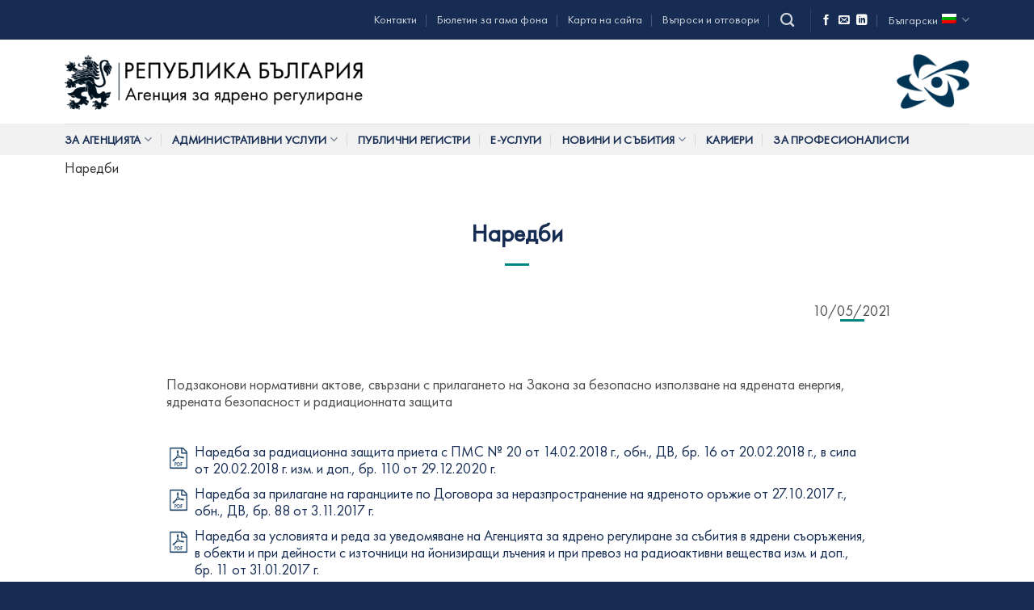

--- FILE ---
content_type: text/html; charset=UTF-8
request_url: https://bnra.bg/bg/document/naredbi/
body_size: 18317
content:
<!DOCTYPE html>
<!--[if IE 9 ]> <html lang="bg-BG" class="ie9 loading-site no-js"> <![endif]-->
<!--[if IE 8 ]> <html lang="bg-BG" class="ie8 loading-site no-js"> <![endif]-->
<!--[if (gte IE 9)|!(IE)]><!--><html lang="bg-BG" class="loading-site no-js"> <!--<![endif]-->


<head>
	<meta charset="UTF-8" />
	<meta name="viewport" content="width=device-width, initial-scale=1, maximum-scale=1, viewport-fit=cover">
	<link rel="profile" href="http://gmpg.org/xfn/11" />
	<link rel="pingback" href="https://bnra.bg/xmlrpc.php" />
	<script type="module" defer id="alttextai-ujs" src="https://ujs.alttext.ai/alttextai-ujs.js?site-key=aa11060ed7c6f446></script>
	<script>(function(html){html.className = html.className.replace(/\bno-js\b/,'js')})(document.documentElement);</script>
<meta name='robots' content='noindex, follow' />
	<style>img:is([sizes="auto" i], [sizes^="auto," i]) { contain-intrinsic-size: 3000px 1500px }</style>
	<link rel="alternate" hreflang="bg" href="https://bnra.bg/bg/document/naredbi/" />
<link rel="alternate" hreflang="en" href="https://bnra.bg/en/document/naredbi/" />
<link rel="alternate" hreflang="x-default" href="https://bnra.bg/bg/document/naredbi/" />
<meta name="viewport" content="width=device-width, initial-scale=1" />
	<!-- This site is optimized with the Yoast SEO plugin v26.3 - https://yoast.com/wordpress/plugins/seo/ -->
	<title>Наредби - АЯР</title>
	<meta property="og:locale" content="bg_BG" />
	<meta property="og:type" content="article" />
	<meta property="og:title" content="Наредби - АЯР" />
	<meta property="og:url" content="https://bnra.bg/bg/document/naredbi/" />
	<meta property="og:site_name" content="АЯР" />
	<meta property="article:publisher" content="https://www.facebook.com/----105772217581885/" />
	<meta property="article:modified_time" content="2025-05-08T12:41:13+00:00" />
	<meta name="twitter:card" content="summary_large_image" />
	<script type="application/ld+json" class="yoast-schema-graph">{"@context":"https://schema.org","@graph":[{"@type":"WebPage","@id":"https://bnra.bg/bg/document/naredbi/","url":"https://bnra.bg/bg/document/naredbi/","name":"Наредби - АЯР","isPartOf":{"@id":"https://bnra.bg/bg/#website"},"datePublished":"2021-05-10T10:29:26+00:00","dateModified":"2025-05-08T12:41:13+00:00","inLanguage":"bg-BG","potentialAction":[{"@type":"ReadAction","target":["https://bnra.bg/bg/document/naredbi/"]}]},{"@type":"WebSite","@id":"https://bnra.bg/bg/#website","url":"https://bnra.bg/bg/","name":"АЯР","description":"Агенция за ядрено регулиране","publisher":{"@id":"https://bnra.bg/bg/#organization"},"potentialAction":[{"@type":"SearchAction","target":{"@type":"EntryPoint","urlTemplate":"https://bnra.bg/bg/?s={search_term_string}"},"query-input":{"@type":"PropertyValueSpecification","valueRequired":true,"valueName":"search_term_string"}}],"inLanguage":"bg-BG"},{"@type":"Organization","@id":"https://bnra.bg/bg/#organization","name":"АЯР","url":"https://bnra.bg/bg/","logo":{"@type":"ImageObject","inLanguage":"bg-BG","@id":"https://bnra.bg/bg/#/schema/logo/image/","url":"https://bnra.bg/wp-content/uploads/logo_aqr.png","contentUrl":"https://bnra.bg/wp-content/uploads/logo_aqr.png","width":800,"height":600,"caption":"АЯР"},"image":{"@id":"https://bnra.bg/bg/#/schema/logo/image/"},"sameAs":["https://www.facebook.com/----105772217581885/","https://www.linkedin.com/company/nuclear-regulatory-agency/"]}]}</script>
	<!-- / Yoast SEO plugin. -->


<link rel='prefetch' href='https://bnra.bg/wp-content/themes/flatsome/assets/js/flatsome.js?ver=e1ad26bd5672989785e1' />
<link rel='prefetch' href='https://bnra.bg/wp-content/themes/flatsome/assets/js/chunk.slider.js?ver=3.19.12' />
<link rel='prefetch' href='https://bnra.bg/wp-content/themes/flatsome/assets/js/chunk.popups.js?ver=3.19.12' />
<link rel='prefetch' href='https://bnra.bg/wp-content/themes/flatsome/assets/js/chunk.tooltips.js?ver=3.19.12' />
<link rel="alternate" type="application/rss+xml" title="АЯР &raquo; Поток" href="https://bnra.bg/bg/feed/" />
<link rel="alternate" type="application/rss+xml" title="АЯР &raquo; поток за коментари" href="https://bnra.bg/bg/comments/feed/" />
<link rel='stylesheet' id='pt-cv-public-style-css' href='https://bnra.bg/wp-content/plugins/content-views-query-and-display-post-page/public/assets/css/cv.css?ver=4.2' type='text/css' media='all' />
<link rel='stylesheet' id='pt-cv-public-pro-style-css' href='https://bnra.bg/wp-content/plugins/pt-content-views-pro/public/assets/css/cvpro.min.css?ver=7.2.2' type='text/css' media='all' />
<style id='wp-block-library-inline-css' type='text/css'>
:root{--wp-admin-theme-color:#007cba;--wp-admin-theme-color--rgb:0,124,186;--wp-admin-theme-color-darker-10:#006ba1;--wp-admin-theme-color-darker-10--rgb:0,107,161;--wp-admin-theme-color-darker-20:#005a87;--wp-admin-theme-color-darker-20--rgb:0,90,135;--wp-admin-border-width-focus:2px;--wp-block-synced-color:#7a00df;--wp-block-synced-color--rgb:122,0,223;--wp-bound-block-color:var(--wp-block-synced-color)}@media (min-resolution:192dpi){:root{--wp-admin-border-width-focus:1.5px}}.wp-element-button{cursor:pointer}:root{--wp--preset--font-size--normal:16px;--wp--preset--font-size--huge:42px}:root .has-very-light-gray-background-color{background-color:#eee}:root .has-very-dark-gray-background-color{background-color:#313131}:root .has-very-light-gray-color{color:#eee}:root .has-very-dark-gray-color{color:#313131}:root .has-vivid-green-cyan-to-vivid-cyan-blue-gradient-background{background:linear-gradient(135deg,#00d084,#0693e3)}:root .has-purple-crush-gradient-background{background:linear-gradient(135deg,#34e2e4,#4721fb 50%,#ab1dfe)}:root .has-hazy-dawn-gradient-background{background:linear-gradient(135deg,#faaca8,#dad0ec)}:root .has-subdued-olive-gradient-background{background:linear-gradient(135deg,#fafae1,#67a671)}:root .has-atomic-cream-gradient-background{background:linear-gradient(135deg,#fdd79a,#004a59)}:root .has-nightshade-gradient-background{background:linear-gradient(135deg,#330968,#31cdcf)}:root .has-midnight-gradient-background{background:linear-gradient(135deg,#020381,#2874fc)}.has-regular-font-size{font-size:1em}.has-larger-font-size{font-size:2.625em}.has-normal-font-size{font-size:var(--wp--preset--font-size--normal)}.has-huge-font-size{font-size:var(--wp--preset--font-size--huge)}.has-text-align-center{text-align:center}.has-text-align-left{text-align:left}.has-text-align-right{text-align:right}#end-resizable-editor-section{display:none}.aligncenter{clear:both}.items-justified-left{justify-content:flex-start}.items-justified-center{justify-content:center}.items-justified-right{justify-content:flex-end}.items-justified-space-between{justify-content:space-between}.screen-reader-text{border:0;clip-path:inset(50%);height:1px;margin:-1px;overflow:hidden;padding:0;position:absolute;width:1px;word-wrap:normal!important}.screen-reader-text:focus{background-color:#ddd;clip-path:none;color:#444;display:block;font-size:1em;height:auto;left:5px;line-height:normal;padding:15px 23px 14px;text-decoration:none;top:5px;width:auto;z-index:100000}html :where(.has-border-color){border-style:solid}html :where([style*=border-top-color]){border-top-style:solid}html :where([style*=border-right-color]){border-right-style:solid}html :where([style*=border-bottom-color]){border-bottom-style:solid}html :where([style*=border-left-color]){border-left-style:solid}html :where([style*=border-width]){border-style:solid}html :where([style*=border-top-width]){border-top-style:solid}html :where([style*=border-right-width]){border-right-style:solid}html :where([style*=border-bottom-width]){border-bottom-style:solid}html :where([style*=border-left-width]){border-left-style:solid}html :where(img[class*=wp-image-]){height:auto;max-width:100%}:where(figure){margin:0 0 1em}html :where(.is-position-sticky){--wp-admin--admin-bar--position-offset:var(--wp-admin--admin-bar--height,0px)}@media screen and (max-width:600px){html :where(.is-position-sticky){--wp-admin--admin-bar--position-offset:0px}}
</style>
<link rel='stylesheet' id='contact-form-7-css' href='https://bnra.bg/wp-content/plugins/contact-form-7/includes/css/styles.css?ver=6.1.3' type='text/css' media='all' />
<link rel='stylesheet' id='cms-navigation-style-base-css' href='https://bnra.bg/wp-content/plugins/wpml-cms-nav/res/css/cms-navigation-base.css?ver=1.5.6' type='text/css' media='screen' />
<link rel='stylesheet' id='cms-navigation-style-css' href='https://bnra.bg/wp-content/plugins/wpml-cms-nav/res/css/cms-navigation.css?ver=1.5.6' type='text/css' media='screen' />
<link rel='stylesheet' id='flatsome-main-css' href='https://bnra.bg/wp-content/themes/flatsome/assets/css/flatsome.css?ver=3.19.12' type='text/css' media='all' />
<style id='flatsome-main-inline-css' type='text/css'>
@font-face {
				font-family: "fl-icons";
				font-display: block;
				src: url(https://bnra.bg/wp-content/themes/flatsome/assets/css/icons/fl-icons.eot?v=3.19.12);
				src:
					url(https://bnra.bg/wp-content/themes/flatsome/assets/css/icons/fl-icons.eot#iefix?v=3.19.12) format("embedded-opentype"),
					url(https://bnra.bg/wp-content/themes/flatsome/assets/css/icons/fl-icons.woff2?v=3.19.12) format("woff2"),
					url(https://bnra.bg/wp-content/themes/flatsome/assets/css/icons/fl-icons.ttf?v=3.19.12) format("truetype"),
					url(https://bnra.bg/wp-content/themes/flatsome/assets/css/icons/fl-icons.woff?v=3.19.12) format("woff"),
					url(https://bnra.bg/wp-content/themes/flatsome/assets/css/icons/fl-icons.svg?v=3.19.12#fl-icons) format("svg");
			}
</style>
<link rel='stylesheet' id='flatsome-style-css' href='https://bnra.bg/wp-content/themes/flatsome-child/style.css?ver=3.0' type='text/css' media='all' />
<script type="text/javascript" src="https://bnra.bg/wp-includes/js/jquery/jquery.min.js?ver=3.7.1" id="jquery-core-js"></script>
<script type="text/javascript" src="https://bnra.bg/wp-includes/js/jquery/jquery-migrate.min.js?ver=3.4.1" id="jquery-migrate-js"></script>
<link rel="EditURI" type="application/rsd+xml" title="RSD" href="https://bnra.bg/xmlrpc.php?rsd" />

<link rel='shortlink' href='https://bnra.bg/bg/?p=1327' />
<link rel="alternate" title="oEmbed (JSON)" type="application/json+oembed" href="https://bnra.bg/bg/wp-json/oembed/1.0/embed?url=https%3A%2F%2Fbnra.bg%2Fbg%2Fdocument%2Fnaredbi%2F" />
<link rel="alternate" title="oEmbed (XML)" type="text/xml+oembed" href="https://bnra.bg/bg/wp-json/oembed/1.0/embed?url=https%3A%2F%2Fbnra.bg%2Fbg%2Fdocument%2Fnaredbi%2F&#038;format=xml" />
<meta name="generator" content="WPML ver:4.8.5 stt:7,1;" />
<script>readMoreArgs = []</script><script type="text/javascript">
				EXPM_VERSION_PRO=1.69;EXPM_AJAX_URL='https://bnra.bg/wp-admin/admin-ajax.php';
			function yrmAddEvent(element, eventName, fn) {
				if (element.addEventListener)
					element.addEventListener(eventName, fn, false);
				else if (element.attachEvent)
					element.attachEvent('on' + eventName, fn);
			}
			</script><link rel="icon" href="https://bnra.bg/wp-content/uploads/2021/05/fav_icon_aqr-1.png" sizes="32x32" />
<link rel="icon" href="https://bnra.bg/wp-content/uploads/2021/05/fav_icon_aqr-1.png" sizes="192x192" />
<link rel="apple-touch-icon" href="https://bnra.bg/wp-content/uploads/2021/05/fav_icon_aqr-1.png" />
<meta name="msapplication-TileImage" content="https://bnra.bg/wp-content/uploads/2021/05/fav_icon_aqr-1.png" />
<style id="custom-css" type="text/css">:root {--primary-color: #162c53;--fs-color-primary: #162c53;--fs-color-secondary: #efb509;--fs-color-success: #ffffff;--fs-color-alert: #700099;--fs-experimental-link-color: #162c53;--fs-experimental-link-color-hover: #efb509;}.tooltipster-base {--tooltip-color: #fff;--tooltip-bg-color: #000;}.off-canvas-right .mfp-content, .off-canvas-left .mfp-content {--drawer-width: 300px;}.container-width, .full-width .ubermenu-nav, .container, .row{max-width: 1150px}.row.row-collapse{max-width: 1120px}.row.row-small{max-width: 1142.5px}.row.row-large{max-width: 1180px}.header-main{height: 104px}#logo img{max-height: 104px}#logo{width:376px;}.header-bottom{min-height: 35px}.header-top{min-height: 49px}.transparent .header-main{height: 30px}.transparent #logo img{max-height: 30px}.has-transparent + .page-title:first-of-type,.has-transparent + #main > .page-title,.has-transparent + #main > div > .page-title,.has-transparent + #main .page-header-wrapper:first-of-type .page-title{padding-top: 110px;}.header.show-on-scroll,.stuck .header-main{height:70px!important}.stuck #logo img{max-height: 70px!important}.header-bg-color {background-color: rgba(255,255,255,0.9)}.header-bottom {background-color: #f1f1f1}.top-bar-nav > li > a{line-height: 16px }.header-main .nav > li > a{line-height: 16px }.stuck .header-main .nav > li > a{line-height: 50px }.header-bottom-nav > li > a{line-height: 16px }@media (max-width: 549px) {.header-main{height: 70px}#logo img{max-height: 70px}}.nav-dropdown{font-size:100%}.header-top{background-color:#162c53!important;}body{color: #4d4b4b}h1,h2,h3,h4,h5,h6,.heading-font{color: #162c53;}body{font-size: 100%;}@media screen and (max-width: 549px){body{font-size: 100%;}}body{font-family: inherit;}.nav > li > a {font-family: inherit;}.mobile-sidebar-levels-2 .nav > li > ul > li > a {font-family: inherit;}h1,h2,h3,h4,h5,h6,.heading-font, .off-canvas-center .nav-sidebar.nav-vertical > li > a{font-family: inherit;}.alt-font{font-family: "Dancing Script", sans-serif;}.alt-font {font-weight: 400!important;font-style: normal!important;}.header:not(.transparent) .header-nav-main.nav > li > a {color: #162c53;}.header:not(.transparent) .header-nav-main.nav > li > a:hover,.header:not(.transparent) .header-nav-main.nav > li.active > a,.header:not(.transparent) .header-nav-main.nav > li.current > a,.header:not(.transparent) .header-nav-main.nav > li > a.active,.header:not(.transparent) .header-nav-main.nav > li > a.current{color: #efb509;}.header-nav-main.nav-line-bottom > li > a:before,.header-nav-main.nav-line-grow > li > a:before,.header-nav-main.nav-line > li > a:before,.header-nav-main.nav-box > li > a:hover,.header-nav-main.nav-box > li.active > a,.header-nav-main.nav-pills > li > a:hover,.header-nav-main.nav-pills > li.active > a{color:#FFF!important;background-color: #efb509;}.header:not(.transparent) .header-bottom-nav.nav > li > a{color: #162c53;}.header:not(.transparent) .header-bottom-nav.nav > li > a:hover,.header:not(.transparent) .header-bottom-nav.nav > li.active > a,.header:not(.transparent) .header-bottom-nav.nav > li.current > a,.header:not(.transparent) .header-bottom-nav.nav > li > a.active,.header:not(.transparent) .header-bottom-nav.nav > li > a.current{color: #efb509;}.header-bottom-nav.nav-line-bottom > li > a:before,.header-bottom-nav.nav-line-grow > li > a:before,.header-bottom-nav.nav-line > li > a:before,.header-bottom-nav.nav-box > li > a:hover,.header-bottom-nav.nav-box > li.active > a,.header-bottom-nav.nav-pills > li > a:hover,.header-bottom-nav.nav-pills > li.active > a{color:#FFF!important;background-color: #efb509;}.footer-1{background-color: #f9f9f9}.footer-2{background-color: #162c53}.absolute-footer, html{background-color: #162c53}.nav-vertical-fly-out > li + li {border-top-width: 1px; border-top-style: solid;}.label-new.menu-item > a:after{content:"New";}.label-hot.menu-item > a:after{content:"Hot";}.label-sale.menu-item > a:after{content:"Sale";}.label-popular.menu-item > a:after{content:"Popular";}</style>		<style type="text/css" id="wp-custom-css">
			.icon-box-1{
	background-color:#002c53;
	border-radius:50%;
	height: 97px;
	width: 100px;
}
.box-text-1{
	padding: 20px;
	margin-bottom:10px;
}
.icon-box-1:hover{
	background-color:#efb509;
}
.footer-1{
	padding-top:125px;
}
.is-divider{
	background-color:#efb509;
}

/* Contact-Form */
.adress-1, .phone-1, .email-1{
	color:white;
}

.wpcf7-form{
	padding: 35px;
	box-shadow: 5px 4px 17px 3px rgb(34 43 52 / 15%);
	border: 1.5px solid #17509d;
   
}
input[type='email'], input[type='text'],
input[type='tel']
{
	border: 1.5px solid #17509d;
}

textarea{
	border: 1.5px solid #17509d;

}
.wpcf7 p{ position: relative; }
.wpcf7 p img{
  position: absolute;
  z-index: 100;
  top: 12.5%;
  left: 2%;
	  display: block;
  margin-left: auto;
  margin-right: auto;
  
}

input[type='email'], input[type='date'], input[type='search'], input[type='number'], input[type='text'], input[type='tel'], input[type='url'], input[type='password'], textarea, select, .select-resize-ghost, .select2-container .select2-choice, .select2-container .select2-selection{
	padding-left: 35px
}

::placeholder{
	color:#777777;
}
.info-icon{
	display: flex;
	padding: 17px 0 17px 0px
}
p.adress-1,
p.phone-1,
p.email-1{
	padding-bottom: 10px;
}

p.phone-1-1{
	color:white;
	padding-left: 60px;
	line-height:0.75;
	padding-bottom:25px;
}
p.adress-1-1{
	color:white;
	padding-left: 65px;
	line-height:0.75;
	padding-bottom:25px;
}

.button-1{
	display:flex;
	justify-content:left;
}

.header-header{
	text-align:left;
}
.border-bottom{
	border-bottom: 3px solid #efb509;
	max-width:50px;
	margin-bottom: 20px
	
}
li{
	margin-bottom:0;
}

.pt-cv-view .carousel-control span{
	background-color: #002c53;
}

.pt-cv-view .carousel-control span:hover{
	background-color: #efb509;
	color: white;
}
.pt-cv-view .pt-cv-carousel-indicators li.active{
	
background-image: -webkit-gradient(linear,left top,left bottom,from(#efb509),to(#efb509));
}

.icon-box-text-1{
	padding-left: 0.3px;
}
.color-white {
	color:white;
}

.icon-box .featured-box{
	display:flex;
	align-items:baseline;
}
.icon-box-left .icon-box-img+.icon-box-text{
	padding-left: 0.3em;
} 

.button-yellow:hover{
	background: #efb509!important;
}
/* скриване на рекапча */
.grecaptcha-badge { opacity:0;}
		</style>
		<style id="kirki-inline-styles">/* vietnamese */
@font-face {
  font-family: 'Dancing Script';
  font-style: normal;
  font-weight: 400;
  font-display: swap;
  src: url(https://bnra.bg/wp-content/fonts/dancing-script/If2cXTr6YS-zF4S-kcSWSVi_sxjsohD9F50Ruu7BMSo3Rep8ltA.woff2) format('woff2');
  unicode-range: U+0102-0103, U+0110-0111, U+0128-0129, U+0168-0169, U+01A0-01A1, U+01AF-01B0, U+0300-0301, U+0303-0304, U+0308-0309, U+0323, U+0329, U+1EA0-1EF9, U+20AB;
}
/* latin-ext */
@font-face {
  font-family: 'Dancing Script';
  font-style: normal;
  font-weight: 400;
  font-display: swap;
  src: url(https://bnra.bg/wp-content/fonts/dancing-script/If2cXTr6YS-zF4S-kcSWSVi_sxjsohD9F50Ruu7BMSo3ROp8ltA.woff2) format('woff2');
  unicode-range: U+0100-02BA, U+02BD-02C5, U+02C7-02CC, U+02CE-02D7, U+02DD-02FF, U+0304, U+0308, U+0329, U+1D00-1DBF, U+1E00-1E9F, U+1EF2-1EFF, U+2020, U+20A0-20AB, U+20AD-20C0, U+2113, U+2C60-2C7F, U+A720-A7FF;
}
/* latin */
@font-face {
  font-family: 'Dancing Script';
  font-style: normal;
  font-weight: 400;
  font-display: swap;
  src: url(https://bnra.bg/wp-content/fonts/dancing-script/If2cXTr6YS-zF4S-kcSWSVi_sxjsohD9F50Ruu7BMSo3Sup8.woff2) format('woff2');
  unicode-range: U+0000-00FF, U+0131, U+0152-0153, U+02BB-02BC, U+02C6, U+02DA, U+02DC, U+0304, U+0308, U+0329, U+2000-206F, U+20AC, U+2122, U+2191, U+2193, U+2212, U+2215, U+FEFF, U+FFFD;
}</style>

</head>


<body class="wp-singular document-template-default single single-document postid-1327 wp-theme-flatsome wp-child-theme-flatsome-child lightbox nav-dropdown-has-arrow">





<a class="skip-link screen-reader-text" href="#main">Skip to content</a>

<div id="wrapper">

	
	<header id="header" class="header has-sticky sticky-jump">
		<div class="header-wrapper">
			<div id="top-bar" class="header-top hide-for-sticky nav-dark">
    <div class="flex-row container">
      <div class="flex-col hide-for-medium flex-left">
          <ul class="nav nav-left medium-nav-center nav-small  nav-divided">
                        </ul>
      </div>

      <div class="flex-col hide-for-medium flex-center">
          <ul class="nav nav-center nav-small  nav-divided">
                        </ul>
      </div>

      <div class="flex-col hide-for-medium flex-right">
         <ul class="nav top-bar-nav nav-right nav-small  nav-divided">
              <li id="menu-item-11402" class="menu-item menu-item-type-post_type menu-item-object-page menu-item-11402 menu-item-design-default"><a href="https://bnra.bg/bg/kontakti/" class="nav-top-link">Контакти</a></li>
<li id="menu-item-375" class="menu-item menu-item-type-post_type menu-item-object-page menu-item-375 menu-item-design-default"><a href="https://bnra.bg/bg/byuletin-za-gama-fona/" class="nav-top-link">Бюлетин за гама фона</a></li>
<li id="menu-item-376" class="menu-item menu-item-type-post_type menu-item-object-page menu-item-376 menu-item-design-default"><a href="https://bnra.bg/bg/karta-na-sajta/" class="nav-top-link">Карта на сайта</a></li>
<li id="menu-item-377" class="menu-item menu-item-type-post_type menu-item-object-page menu-item-377 menu-item-design-default"><a href="https://bnra.bg/bg/vaprosi-i-otgovori/" class="nav-top-link">Въпроси и отговори</a></li>
<li class="header-search header-search-dropdown has-icon has-dropdown menu-item-has-children">
		<a href="#" aria-label="Search" class="is-small"><i class="icon-search" ></i></a>
		<ul class="nav-dropdown nav-dropdown-bold">
	 	<li class="header-search-form search-form html relative has-icon">
	<div class="header-search-form-wrapper">
		<div class="searchform-wrapper ux-search-box relative is-normal">
<form method="get" class="searchform" action="https://bnra.bg/bg/" role="search">
    <div class="flex-row relative">
        <div class="flex-col flex-grow">
            <label class="search-label" for="footer-search-2803053571">
                Търсене в сайта:            </label>
            <input
                type="search"
                id="footer-search-2803053571"
                class="search-field mb-0"
                name="s"
                placeholder="Търсене"
                value=""
                autocomplete="off"
            >
        </div>
        <div class="flex-col">
            <button type="submit"
                    class="ux-search-submit submit-button secondary button icon mb-0"
                    aria-label="Изпрати търсене">
                <i class="icon-search"></i>
            </button>
        </div>
    </div>

    <div class="live-search-results text-left z-top">
        <div class="autocomplete-suggestions"
             style="position: absolute; display: none; max-height: 300px; z-index: 9999;"></div>
    </div>
</form>
</div>	</div>
</li>
	</ul>
</li>
<li class="header-divider"></li><li class="html header-social-icons ml-0">
	<div class="social-icons follow-icons" ><a href="https://www.facebook.com/----105772217581885" target="_blank" data-label="Facebook" class="icon plain facebook tooltip" title="Последвай ни във Фейсбук" aria-label="Последвай ни във Фейсбук" rel="noopener nofollow" ><i class="icon-facebook" ></i></a><a href="mailto:mail@bnra.bg" data-label="E-mail" target="_blank" class="icon plain email tooltip" title="Изпратете ни имейл" aria-label="Изпратете ни имейл" rel="nofollow noopener" ><i class="icon-envelop" ></i></a><a href="https://www.linkedin.com/company/86445229" data-label="LinkedIn" target="_blank" class="icon plain linkedin tooltip" title="Последвай ни в LinkedIn" aria-label="Последвай ни в LinkedIn" rel="noopener nofollow" ><i class="icon-linkedin" ></i></a></div></li>
<li class="has-dropdown header-language-dropdown">
	<a href="#">
		Български		<i class="image-icon"><img src="https://bnra.bg/wp-content/plugins/sitepress-multilingual-cms/res/flags/bg.png" alt="Български"/></i>		<i class="icon-angle-down" ></i>	</a>
	<ul class="nav-dropdown nav-dropdown-bold">
		<li><a href="https://bnra.bg/bg/document/naredbi/" hreflang="bg"><i class="icon-image"><img src="https://bnra.bg/wp-content/plugins/sitepress-multilingual-cms/res/flags/bg.png" alt="Български"/></i> Български</a></li><li><a href="https://bnra.bg/en/document/naredbi/" hreflang="en"><i class="icon-image"><img src="https://bnra.bg/wp-content/plugins/sitepress-multilingual-cms/res/flags/en.png" alt="English"/></i> English</a></li>	</ul>
</li>
          </ul>
      </div>

            <div class="flex-col show-for-medium flex-grow">
          <ul class="nav nav-center nav-small mobile-nav  nav-divided">
              <li class="menu-item menu-item-type-post_type menu-item-object-page menu-item-11402 menu-item-design-default"><a href="https://bnra.bg/bg/kontakti/" class="nav-top-link">Контакти</a></li>
<li class="menu-item menu-item-type-post_type menu-item-object-page menu-item-375 menu-item-design-default"><a href="https://bnra.bg/bg/byuletin-za-gama-fona/" class="nav-top-link">Бюлетин за гама фона</a></li>
<li class="menu-item menu-item-type-post_type menu-item-object-page menu-item-376 menu-item-design-default"><a href="https://bnra.bg/bg/karta-na-sajta/" class="nav-top-link">Карта на сайта</a></li>
<li class="menu-item menu-item-type-post_type menu-item-object-page menu-item-377 menu-item-design-default"><a href="https://bnra.bg/bg/vaprosi-i-otgovori/" class="nav-top-link">Въпроси и отговори</a></li>
<li class="has-dropdown header-language-dropdown">
	<a href="#">
		Български		<i class="image-icon"><img src="https://bnra.bg/wp-content/plugins/sitepress-multilingual-cms/res/flags/bg.png" alt="Български"/></i>		<i class="icon-angle-down" ></i>	</a>
	<ul class="nav-dropdown nav-dropdown-bold">
		<li><a href="https://bnra.bg/bg/document/naredbi/" hreflang="bg"><i class="icon-image"><img src="https://bnra.bg/wp-content/plugins/sitepress-multilingual-cms/res/flags/bg.png" alt="Български"/></i> Български</a></li><li><a href="https://bnra.bg/en/document/naredbi/" hreflang="en"><i class="icon-image"><img src="https://bnra.bg/wp-content/plugins/sitepress-multilingual-cms/res/flags/en.png" alt="English"/></i> English</a></li>	</ul>
</li>
<li class="html header-social-icons ml-0">
	<div class="social-icons follow-icons" ><a href="https://www.facebook.com/----105772217581885" target="_blank" data-label="Facebook" class="icon plain facebook tooltip" title="Последвай ни във Фейсбук" aria-label="Последвай ни във Фейсбук" rel="noopener nofollow" ><i class="icon-facebook" ></i></a><a href="mailto:mail@bnra.bg" data-label="E-mail" target="_blank" class="icon plain email tooltip" title="Изпратете ни имейл" aria-label="Изпратете ни имейл" rel="nofollow noopener" ><i class="icon-envelop" ></i></a><a href="https://www.linkedin.com/company/86445229" data-label="LinkedIn" target="_blank" class="icon plain linkedin tooltip" title="Последвай ни в LinkedIn" aria-label="Последвай ни в LinkedIn" rel="noopener nofollow" ><i class="icon-linkedin" ></i></a></div></li>
          </ul>
      </div>
      
    </div>
</div>
<div id="masthead" class="header-main ">
      <div class="header-inner flex-row container logo-left medium-logo-center" role="navigation">

          <!-- Logo -->
          <div id="logo" class="flex-col logo">
            
<!-- Header logo -->
<a href="https://bnra.bg/bg/" title="АЯР - Агенция за ядрено регулиране" rel="home">
		<img width="1020" height="192" src="https://bnra.bg/wp-content/uploads/2021/04/logo_republicofbulgaria_aqr-1024x193.png" class="header_logo header-logo" alt="АЯР"/><img  width="1020" height="192" src="https://bnra.bg/wp-content/uploads/2021/04/logo_republicofbulgaria_aqr-1024x193.png" class="header-logo-dark" alt="АЯР"/></a>
          </div>

          <!-- Mobile Left Elements -->
          <div class="flex-col show-for-medium flex-left">
            <ul class="mobile-nav nav nav-left ">
              <li class="nav-icon has-icon">
  		<a href="#" data-open="#main-menu" data-pos="left" data-bg="main-menu-overlay" data-color="" class="is-small" aria-label="Menu" aria-controls="main-menu" aria-expanded="false">

		  <i class="icon-menu" ></i>
		  		</a>
	</li>
            </ul>
          </div>

          <!-- Left Elements -->
          <div class="flex-col hide-for-medium flex-left
            flex-grow">
            <ul class="header-nav header-nav-main nav nav-left  nav-divided nav-uppercase nav-prompts-overlay" >
                          </ul>
          </div>

          <!-- Right Elements -->
          <div class="flex-col hide-for-medium flex-right">
            <ul class="header-nav header-nav-main nav nav-right  nav-divided nav-uppercase nav-prompts-overlay">
              <li class="html custom html_topbar_right"><img id="Logo_AQR" src="https://www.bnra.bg/media/2021/04/logo_aqr.png" width="90px" height="auto" alt="logo AQR"></li>            </ul>
          </div>

          <!-- Mobile Right Elements -->
          <div class="flex-col show-for-medium flex-right">
            <ul class="mobile-nav nav nav-right ">
                          </ul>
          </div>

      </div>

            <div class="container"><div class="top-divider full-width"></div></div>
      </div>
<div id="wide-nav" class="header-bottom wide-nav hide-for-medium">
    <div class="flex-row container">

                        <div class="flex-col hide-for-medium flex-left">
                <ul class="nav header-nav header-bottom-nav nav-left  nav-divided nav-uppercase nav-prompts-overlay">
                    <li id="menu-item-51" class="menu-item menu-item-type-post_type menu-item-object-page menu-item-has-children menu-item-51 menu-item-design-default has-dropdown"><a href="https://bnra.bg/bg/za-agentsiyata/" class="nav-top-link" aria-expanded="false" aria-haspopup="menu">За Агенцията<i class="icon-angle-down" ></i></a>
<ul class="sub-menu nav-dropdown nav-dropdown-bold">
	<li id="menu-item-71" class="menu-item menu-item-type-post_type menu-item-object-page menu-item-71"><a href="https://bnra.bg/bg/za-agentsiyata/misiya/">Мисия</a></li>
	<li id="menu-item-77" class="menu-item menu-item-type-post_type menu-item-object-page menu-item-77"><a href="https://bnra.bg/bg/za-agentsiyata/funktsii-i-struktura/">Функции и структура</a></li>
	<li id="menu-item-87" class="menu-item menu-item-type-post_type menu-item-object-page menu-item-87"><a href="https://bnra.bg/bg/za-agentsiyata/rakovodstvo/">Ръководство</a></li>
	<li id="menu-item-86" class="menu-item menu-item-type-post_type menu-item-object-page menu-item-86"><a href="https://bnra.bg/bg/istoriya-na-ayar/">История на АЯР</a></li>
	<li id="menu-item-787" class="menu-item menu-item-type-post_type menu-item-object-page menu-item-787"><a href="https://bnra.bg/bg/za-agentsiyata/rakovoditeli-na-ayar/">Ръководители на АЯР</a></li>
	<li id="menu-item-104" class="menu-item menu-item-type-post_type menu-item-object-page menu-item-104"><a href="https://bnra.bg/bg/za-agentsiyata/godishni-tseli-i-otcheti/">Годишни цели и отчети</a></li>
	<li id="menu-item-105" class="menu-item menu-item-type-post_type menu-item-object-page menu-item-105"><a href="https://bnra.bg/bg/za-agentsiyata/deklaratsiya-za-politikite/">Декларация за политиките</a></li>
	<li id="menu-item-107" class="menu-item menu-item-type-post_type menu-item-object-page menu-item-107"><a href="https://bnra.bg/bg/za-agentsiyata/byudzhet-i-finansi/">Бюджет и финанси</a></li>
</ul>
</li>
<li id="menu-item-52" class="menu-item menu-item-type-post_type menu-item-object-page menu-item-has-children menu-item-52 menu-item-design-default has-dropdown"><a href="https://bnra.bg/bg/administrativni-uslugi/" class="nav-top-link" aria-expanded="false" aria-haspopup="menu">Административни услуги<i class="icon-angle-down" ></i></a>
<ul class="sub-menu nav-dropdown nav-dropdown-bold">
	<li id="menu-item-155" class="menu-item menu-item-type-post_type menu-item-object-page menu-item-155"><a href="https://bnra.bg/bg/administrativni-uslugi/harta-na-klienta/">Харта на клиента</a></li>
	<li id="menu-item-156" class="menu-item menu-item-type-post_type menu-item-object-page menu-item-156"><a href="https://bnra.bg/bg/administrativni-uslugi/etichen-kodeks/">Етичен кодекс</a></li>
	<li id="menu-item-157" class="menu-item menu-item-type-post_type menu-item-object-page menu-item-157"><a href="https://bnra.bg/bg/administrativni-uslugi/antikoruptsiya/">Антикорупция</a></li>
	<li id="menu-item-158" class="menu-item menu-item-type-post_type menu-item-object-page menu-item-158"><a href="https://bnra.bg/bg/administrativni-uslugi/politika-za-poveritelnost/">Политика за поверителност</a></li>
	<li id="menu-item-159" class="menu-item menu-item-type-post_type menu-item-object-page menu-item-159"><a href="https://bnra.bg/bg/administrativni-uslugi/dostap-do-informatsiya/">Достъп до информация</a></li>
	<li id="menu-item-160" class="menu-item menu-item-type-post_type menu-item-object-page menu-item-160"><a href="https://bnra.bg/bg/administrativni-uslugi/konkursi/">Конкурси</a></li>
	<li id="menu-item-161" class="menu-item menu-item-type-post_type menu-item-object-page menu-item-161"><a href="https://bnra.bg/bg/administrativni-uslugi/proekti/">Проекти</a></li>
	<li id="menu-item-3793" class="menu-item menu-item-type-post_type menu-item-object-page menu-item-3793"><a href="https://bnra.bg/bg/administrativni-uslugi/spisak-administrativni-uslugi/">Списък Административни услуги</a></li>
</ul>
</li>
<li id="menu-item-53" class="menu-item menu-item-type-post_type menu-item-object-page menu-item-53 menu-item-design-default"><a href="https://bnra.bg/bg/publichni-registri/" class="nav-top-link">Публични регистри</a></li>
<li id="menu-item-54" class="menu-item menu-item-type-post_type menu-item-object-page menu-item-54 menu-item-design-default"><a href="https://bnra.bg/bg/e-uslugi/" class="nav-top-link">Е-услуги</a></li>
<li id="menu-item-9605" class="menu-item menu-item-type-custom menu-item-object-custom menu-item-has-children menu-item-9605 menu-item-design-default has-dropdown"><a href="#" class="nav-top-link" aria-expanded="false" aria-haspopup="menu">Новини и събития<i class="icon-angle-down" ></i></a>
<ul class="sub-menu nav-dropdown nav-dropdown-bold">
	<li id="menu-item-2971" class="menu-item menu-item-type-post_type menu-item-object-page menu-item-2971"><a href="https://bnra.bg/bg/novini/">Новини</a></li>
	<li id="menu-item-9606" class="menu-item menu-item-type-post_type menu-item-object-page menu-item-9606"><a href="https://bnra.bg/bg/sabitiq/">Събития</a></li>
</ul>
</li>
<li id="menu-item-9227" class="menu-item menu-item-type-post_type menu-item-object-page menu-item-9227 menu-item-design-default"><a href="https://bnra.bg/bg/karieri/" class="nav-top-link">Кариери</a></li>
<li id="menu-item-11727" class="menu-item menu-item-type-post_type menu-item-object-page menu-item-11727 menu-item-design-default"><a href="https://bnra.bg/bg/za-profesionalisti/" class="nav-top-link">За професионалисти</a></li>
                </ul>
            </div>
            
            
                        <div class="flex-col hide-for-medium flex-right flex-grow">
              <ul class="nav header-nav header-bottom-nav nav-right  nav-divided nav-uppercase nav-prompts-overlay">
                                 </ul>
            </div>
            
            
    </div>
</div>

<div class="header-bg-container fill"><div class="header-bg-image fill"></div><div class="header-bg-color fill"></div></div>		</div>
	</header>


<main id="main" class="">


 <p id="breadcrumbs"><span><span class="breadcrumb_last" aria-current="page">Наредби</span></span></p> 


	








<div id="content" class="blog-wrapper blog-single page-wrapper">
	
<div class="row align-center">
	<div class="large-10 col">
	
	


<article id="post-1327" class="post-1327 document type-document status-publish hentry document-normativna-uredba">
	<div class="article-inner ">
		<header class="entry-header">
	<div class="entry-header-text entry-header-text-top text-center">
		<h6 class="entry-category is-xsmall"></h6><h1 class="entry-title">Наредби</h1><div class="entry-divider is-divider small"></div>
	</div>
	</header>
		<div class="single-post-date" style="display">
			<p>10/05/2021</p>
		</div>


		<div class="entry-content single-page">

	

	<section class="section" id="section_1912020855">
		<div class="section-bg fill" >
									
			

		</div>

		

		<div class="section-content relative">
			

<div class="row"  id="row-463419844">


	<div id="col-1768240726" class="col small-12 large-12"  >
				<div class="col-inner"  >
			
			

<p>Подзаконови нормативни актове, свързани с прилагането на Закона за безопасно използване на ядрената енергия, ядрената безопасност и радиационната защита</p>
<p>&nbsp;</p>

		<div class="icon-box featured-box icon-box-left text-left"  >
					<div class="icon-box-img" style="width: 30px">
				<div class="icon">
					<div class="icon-inner" >
						<img decoding="async" width="80" height="80" src="https://bnra.bg/wp-content/uploads/2021/05/pdf_document_icon_aqr.png" class="attachment-medium size-medium" alt="Лого на PDF документ" />					</div>
				</div>
			</div>
				<div class="icon-box-text last-reset">
									

<p><a href="https://www.bnra.bg/wp-content/uploads/2021/05/naredba-za-radiacionna-zashtita.pdf" target="_blank" rel="noopener">Наредба за радиационна защита приета с ПМС № 20 от 14.02.2018 г., обн., ДВ, бр. 16 от 20.02.2018 г., в сила от 20.02.2018 г. изм. и доп., бр. 110 от 29.12.2020 г.</a></p>

		</div>
	</div>
	
	

		<div class="icon-box featured-box icon-box-left text-left"  >
					<div class="icon-box-img" style="width: 30px">
				<div class="icon">
					<div class="icon-inner" >
						<img decoding="async" width="80" height="80" src="https://bnra.bg/wp-content/uploads/2021/05/pdf_document_icon_aqr.png" class="attachment-medium size-medium" alt="Лого на PDF документ" />					</div>
				</div>
			</div>
				<div class="icon-box-text last-reset">
									

<p><a href="https://www.bnra.bg/wp-content/uploads/2021/05/naredba-nuke-wep.pdf" target="_blank" rel="noopener">Наредба за прилагане на гаранциите по Договора за неразпространение на ядреното оръжие от 27.10.2017 г., обн., ДВ, бр. 88 от 3.11.2017 г.</a></p>

		</div>
	</div>
	
	

		<div class="icon-box featured-box icon-box-left text-left"  >
					<div class="icon-box-img" style="width: 30px">
				<div class="icon">
					<div class="icon-inner" >
						<img decoding="async" width="80" height="80" src="https://bnra.bg/wp-content/uploads/2021/05/pdf_document_icon_aqr.png" class="attachment-medium size-medium" alt="Лого на PDF документ" />					</div>
				</div>
			</div>
				<div class="icon-box-text last-reset">
									

<p><a href="https://www.bnra.bg/wp-content/uploads/2021/10/naredba-za-uvedomyavane-na-ayar-za-sabitiya.pdf" target="_blank" rel="noopener">Наредба за условията и реда за уведомяване на Агенцията за ядрено регулиране за събития в ядрени съоръжения, в обекти и при дейности с източници на йонизиращи лъчения и при превоз на радиоактивни вещества изм. и доп., бр. 11 от 31.01.2017 г.</a></p>

		</div>
	</div>
	
	

		<div class="icon-box featured-box icon-box-left text-left"  >
					<div class="icon-box-img" style="width: 30px">
				<div class="icon">
					<div class="icon-inner" >
						<img decoding="async" width="80" height="80" src="https://bnra.bg/wp-content/uploads/2021/05/pdf_document_icon_aqr.png" class="attachment-medium size-medium" alt="Лого на PDF документ" />					</div>
				</div>
			</div>
				<div class="icon-box-text last-reset">
									

<p><a href="https://bnra.bg/wp-content/uploads/naredba_za_reda_za_izdavane_na_licenzii_i_razreseniq_za_bezopasno_izpolzvane_na_qdrenata_energiq.pdf">Наредба за реда за издаване на лицензии и разрешения за безопасно използване на ядрената енергия (обн., ДВ, бр. 41 от 2004 г., посл. изм. и доп. бр. 36 от 29.04.2025 г.)</a></p>

		</div>
	</div>
	
	

		<div class="icon-box featured-box icon-box-left text-left"  >
					<div class="icon-box-img" style="width: 30px">
				<div class="icon">
					<div class="icon-inner" >
						<img decoding="async" width="80" height="80" src="https://bnra.bg/wp-content/uploads/2021/05/pdf_document_icon_aqr.png" class="attachment-medium size-medium" alt="Лого на PDF документ" />					</div>
				</div>
			</div>
				<div class="icon-box-text last-reset">
									

<p><a href="https://bnra.bg/wp-content/uploads/naredba_za_osigurqvane_bezopasnostta_na_qdrenite_centrali.pdf">Наредба за осигуряване безопасността на ядрените централи от 21.09.2016 г., обн., ДВ, бр. 76 от 30.09.2016 г., изм., бр. 37 от 4.05.2018 г., изм. и доп., бр. 29 от 4.04.2025 г.</a></p>

		</div>
	</div>
	
	

		<div class="icon-box featured-box icon-box-left text-left"  >
					<div class="icon-box-img" style="width: 30px">
				<div class="icon">
					<div class="icon-inner" >
						<img decoding="async" width="80" height="80" src="https://bnra.bg/wp-content/uploads/2021/05/pdf_document_icon_aqr.png" class="attachment-medium size-medium" alt="Лого на PDF документ" />					</div>
				</div>
			</div>
				<div class="icon-box-text last-reset">
									

<p><a href="https://www.bnra.bg/wp-content/uploads/2021/05/rd-22-140.pdf" target="_blank" rel="noopener">Заповед № РД-22-140/26.07.2017 г.</a></p>

		</div>
	</div>
	
	

		<div class="icon-box featured-box icon-box-left text-left"  >
					<div class="icon-box-img" style="width: 30px">
				<div class="icon">
					<div class="icon-inner" >
						<img decoding="async" width="80" height="80" src="https://bnra.bg/wp-content/uploads/2021/05/pdf_document_icon_aqr.png" class="attachment-medium size-medium" alt="Лого на PDF документ" />					</div>
				</div>
			</div>
				<div class="icon-box-text last-reset">
									

<p><a href="https://www.bnra.bg/wp-content/uploads/2021/05/rd-22-141.pdf" target="_blank" rel="noopener">Заповед № РД-22-141/28.07.2017 г.</a></p>

		</div>
	</div>
	
	

		<div class="icon-box featured-box icon-box-left text-left"  >
					<div class="icon-box-img" style="width: 30px">
				<div class="icon">
					<div class="icon-inner" >
						<img decoding="async" width="80" height="80" src="https://bnra.bg/wp-content/uploads/2021/05/pdf_document_icon_aqr.png" class="attachment-medium size-medium" alt="Лого на PDF документ" />					</div>
				</div>
			</div>
				<div class="icon-box-text last-reset">
									

<p><a href="https://www.bnra.bg/wp-content/uploads/2021/05/1-2.pdf" target="_blank" rel="noopener">Наредба за осигуряване безопасността на изследователските ядрени инсталации от 2.09.2004 г., обн., ДВ, бр. 80 от 14.09.2004 г., изм., бр. 37 от 4.05.2018 г.</a></p>

		</div>
	</div>
	
	

		<div class="icon-box featured-box icon-box-left text-left"  >
					<div class="icon-box-img" style="width: 30px">
				<div class="icon">
					<div class="icon-inner" >
						<img decoding="async" width="80" height="80" src="https://bnra.bg/wp-content/uploads/2021/05/pdf_document_icon_aqr.png" class="attachment-medium size-medium" alt="Лого на PDF документ" />					</div>
				</div>
			</div>
				<div class="icon-box-text last-reset">
									

<p><a href="https://www.bnra.bg/wp-content/uploads/2021/05/41d410420415414411410-437430-44043043443843044643843e43d43d430-437430449438442430-43f440438-43443543d43e441442438-441-44043043443843044643843e43d43d438-43443544443543a44243e44143a43e43f4381-1.pdf" target="_blank" rel="noopener">Наредба за радиационна защита при дейности с радиационни дефектоскопи от 15.04.2013 г., обн., ДВ, бр. 38 от 23.04.2013 г., изм., бр. 37 от 4.05.2018 г.</a></p>

		</div>
	</div>
	
	

		<div class="icon-box featured-box icon-box-left text-left"  >
					<div class="icon-box-img" style="width: 30px">
				<div class="icon">
					<div class="icon-inner" >
						<img decoding="async" width="80" height="80" src="https://bnra.bg/wp-content/uploads/2021/05/pdf_document_icon_aqr.png" class="attachment-medium size-medium" alt="Лого на PDF документ" />					</div>
				</div>
			</div>
				<div class="icon-box-text last-reset">
									

<p><a href="https://www.bnra.bg/wp-content/uploads/2021/05/naredba-za-radiacionna-zasita-pri-dejnosti-s-mpser.pdf" target="_blank" rel="noopener">Наредба за радиационна защита при дейности с материали с повишено съдържание на естествени радионуклиди, приета с Постановление No 229 на Министреския съвет от 2012 г. (обн., ДВ, бр. 76 от 2012 г., изм., бр. 37 от 2018 г., изм. и доп., бр. 110 от 29.12.2020 г.)</a></p>

		</div>
	</div>
	
	

		<div class="icon-box featured-box icon-box-left text-left"  >
					<div class="icon-box-img" style="width: 30px">
				<div class="icon">
					<div class="icon-inner" >
						<img decoding="async" width="80" height="80" src="https://bnra.bg/wp-content/uploads/2021/05/pdf_document_icon_aqr.png" class="attachment-medium size-medium" alt="Лого на PDF документ" />					</div>
				</div>
			</div>
				<div class="icon-box-text last-reset">
									

<p><a href="https://www.bnra.bg/wp-content/uploads/2021/05/np.pdf" target="_blank" rel="noopener">Наредбата за условията и реда за придобиване на професионална квалификация и за реда за издаване на лицензии за специализирано обучение и на удостоверения за правоспособност за използване на ядрената енергия (обн., ДВ, бр. 74 от 2004 г., посл изм. и доп. бр. 53 от 5.07.2019 г.)</a></p>

		</div>
	</div>
	
	

		<div class="icon-box featured-box icon-box-left text-left"  >
					<div class="icon-box-img" style="width: 30px">
				<div class="icon">
					<div class="icon-inner" >
						<img decoding="async" width="80" height="80" src="https://bnra.bg/wp-content/uploads/2021/05/pdf_document_icon_aqr.png" class="attachment-medium size-medium" alt="Лого на PDF документ" />					</div>
				</div>
			</div>
				<div class="icon-box-text last-reset">
									

<p><a href="https://www.bnra.bg/wp-content/uploads/2021/05/nfz.pdf" target="_blank" rel="noopener">Наредбата за осигуряване на физическата защита на ядрените съоръжения, ядрения материал и радиоактивните вещества (обн., ДВ, бр. 82 от 2015 г., посл изм. и доп. бр. 53 от 5.07.2019 г.)</a></p>

		</div>
	</div>
	
	

		<div class="icon-box featured-box icon-box-left text-left"  >
					<div class="icon-box-img" style="width: 30px">
				<div class="icon">
					<div class="icon-inner" >
						<img decoding="async" width="80" height="80" src="https://bnra.bg/wp-content/uploads/2021/05/pdf_document_icon_aqr.png" class="attachment-medium size-medium" alt="Лого на PDF документ" />					</div>
				</div>
			</div>
				<div class="icon-box-text last-reset">
									

<p><a href="https://www.bnra.bg/wp-content/uploads/2021/05/reg_empr.pdf" target="_blank" rel="noopener">Наредба за аварийно планиране и аварийна готовност при ядрена и радиационна авария от 29.11.2011 г., обн., ДВ, бр. 94 от 29.11.2011 г., изм., бр. 57 от 28.07.2015 г., в сила от 28.07.2015 г., бр. 55 от 7.07.2017 г., в сила от 7.07.2017 г.</a></p>

		</div>
	</div>
	
	

		<div class="icon-box featured-box icon-box-left text-left"  >
					<div class="icon-box-img" style="width: 30px">
				<div class="icon">
					<div class="icon-inner" >
						<img decoding="async" width="80" height="80" src="https://bnra.bg/wp-content/uploads/2021/05/pdf_document_icon_aqr.png" class="attachment-medium size-medium" alt="Лого на PDF документ" />					</div>
				</div>
			</div>
				<div class="icon-box-text last-reset">
									

<p><a href="https://www.bnra.bg/wp-content/uploads/2021/05/reg_transport.pdf" target="_blank" rel="noopener">Наредба за условията и редa за извършване на превоз на радиоактивни вещества от 22.07.2005 г., изм. и доп. ДВ. бр.13 от 14.02.2014г.</a></p>

		</div>
	</div>
	
	

		<div class="icon-box featured-box icon-box-left text-left"  >
					<div class="icon-box-img" style="width: 30px">
				<div class="icon">
					<div class="icon-inner" >
						<img decoding="async" width="80" height="80" src="https://bnra.bg/wp-content/uploads/2021/05/pdf_document_icon_aqr.png" class="attachment-medium size-medium" alt="Лого на PDF документ" />					</div>
				</div>
			</div>
				<div class="icon-box-text last-reset">
									

<p><a href="https://www.bnra.bg/wp-content/uploads/2021/05/rd-22-161.pdf" target="_blank" rel="noopener">Заповед №РД-22-161/23.10.2015г.</a></p>

		</div>
	</div>
	
	

		<div class="icon-box featured-box icon-box-left text-left"  >
					<div class="icon-box-img" style="width: 30px">
				<div class="icon">
					<div class="icon-inner" >
						<img decoding="async" width="80" height="80" src="https://bnra.bg/wp-content/uploads/2021/05/pdf_document_icon_aqr.png" class="attachment-medium size-medium" alt="Лого на PDF документ" />					</div>
				</div>
			</div>
				<div class="icon-box-text last-reset">
									

<p><a href="https://www.bnra.bg/wp-content/uploads/2021/05/rd-22-580.pdf" target="_blank" rel="noopener">Заповед № РД-22-580А/17.12.08г.</a></p>

		</div>
	</div>
	
	

		<div class="icon-box featured-box icon-box-left text-left"  >
					<div class="icon-box-img" style="width: 30px">
				<div class="icon">
					<div class="icon-inner" >
						<img decoding="async" width="80" height="80" src="https://bnra.bg/wp-content/uploads/2021/05/pdf_document_icon_aqr.png" class="attachment-medium size-medium" alt="Лого на PDF документ" />					</div>
				</div>
			</div>
				<div class="icon-box-text last-reset">
									

<p><a href="https://www.bnra.bg/wp-content/uploads/2021/05/decision-l107-2008.pdf" target="_blank" rel="noopener">Стандартен документ за надзор и контрол на превоза на радиоактивни отпадъци и отработено гориво.</a></p>

		</div>
	</div>
	
	

		<div class="icon-box featured-box icon-box-left text-left"  >
					<div class="icon-box-img" style="width: 30px">
				<div class="icon">
					<div class="icon-inner" >
						<img decoding="async" width="80" height="80" src="https://bnra.bg/wp-content/uploads/2021/05/pdf_document_icon_aqr.png" class="attachment-medium size-medium" alt="Лого на PDF документ" />					</div>
				</div>
			</div>
				<div class="icon-box-text last-reset">
									

<p><a href="https://www.bnra.bg/wp-content/uploads/2021/05/k1.pdf" target="_blank" rel="noopener">Наредба за осигуряване безопасността при управление на отработено ядрено гориво от 2.08.2004 г., обн., ДВ, бр. 71 от 13.08.2004 г., изм. и доп., бр. 76 от 30.08.2013 г., изм., бр. 4 от 9.01.2018 г., в сила от 9.01.2018 г., бр. 37 от 4.05.2018 г.</a></p>

		</div>
	</div>
	
	

		<div class="icon-box featured-box icon-box-left text-left"  >
					<div class="icon-box-img" style="width: 30px">
				<div class="icon">
					<div class="icon-inner" >
						<img decoding="async" width="80" height="80" src="https://bnra.bg/wp-content/uploads/2021/05/pdf_document_icon_aqr.png" class="attachment-medium size-medium" alt="Лого на PDF документ" />					</div>
				</div>
			</div>
				<div class="icon-box-text last-reset">
									

<p><a href="https://www.bnra.bg/wp-content/uploads/2021/05/reg_decnf.pdf" target="_blank" rel="noopener">Наредба за безопасност при извеждане от експлоатация на ядрени съоръжения от 20.08.2004 г.</a></p>

		</div>
	</div>
	
	

		<div class="icon-box featured-box icon-box-left text-left"  >
					<div class="icon-box-img" style="width: 30px">
				<div class="icon">
					<div class="icon-inner" >
						<img decoding="async" width="80" height="80" src="https://bnra.bg/wp-content/uploads/2021/05/pdf_document_icon_aqr.png" class="attachment-medium size-medium" alt="Лого на PDF документ" />					</div>
				</div>
			</div>
				<div class="icon-box-text last-reset">
									

<p><a href="https://www.bnra.bg/wp-content/uploads/2021/05/41d410420415414411410-437430-43143543743e43f43044143d43e441442-43f440438-44343f44043043243b43543d438435-43d430-44043043443843e43043a44243843243d438442435-43e44243f43043444a4464381.pdf" target="_blank" rel="noopener">Наредба за безопасност при управление на радиоактивните отпадъци, от 23.08.2013 г., обн., ДВ, бр. 76 от 30.08.2013 г., изм., бр. 4 от 9.01.2018 г., в сила от 9.01.2018 г., бр. 37 от 4.05.2018 г.</a></p>

		</div>
	</div>
	
	

		<div class="icon-box featured-box icon-box-left text-left"  >
					<div class="icon-box-img" style="width: 30px">
				<div class="icon">
					<div class="icon-inner" >
						<img decoding="async" width="80" height="80" src="https://bnra.bg/wp-content/uploads/2021/05/pdf_document_icon_aqr.png" class="attachment-medium size-medium" alt="Лого на PDF документ" />					</div>
				</div>
			</div>
				<div class="icon-box-text last-reset">
									

<p><a href="https://www.bnra.bg/wp-content/uploads/2021/05/reg_stentraw_bg.pdf" target="_blank" rel="noopener">Наредба за условията и реда за предаване на радиоактивни отпадъци на Държавно предприятие “Радиоактивни отпадъци” приета с ПМС № 35 от 20.02.2015 г., обн., ДВ, бр. 16 от 27.02.2015 г.</a></p>

		</div>
	</div>
	
	

		<div class="icon-box featured-box icon-box-left text-left"  >
					<div class="icon-box-img" style="width: 30px">
				<div class="icon">
					<div class="icon-inner" >
						<img decoding="async" width="80" height="80" src="https://bnra.bg/wp-content/uploads/2021/05/pdf_document_icon_aqr.png" class="attachment-medium size-medium" alt="Лого на PDF документ" />					</div>
				</div>
			</div>
				<div class="icon-box-text last-reset">
									

<p><a href="https://www.bnra.bg/wp-content/uploads/2021/05/reg_smqnmat.pdf" target="_blank" rel="noopener" data-wplink-edit="true">Наредба за условията и реда за освобождаване на малки количества ядрен материал от прилагането на Виенската конвенция за гражданска отговорност за ядрена вреда от 17.08.2004 г.</a></p>

		</div>
	</div>
	
	

		<div class="icon-box featured-box icon-box-left text-left"  >
					<div class="icon-box-img" style="width: 30px">
				<div class="icon">
					<div class="icon-inner" >
						<img decoding="async" width="80" height="80" src="https://bnra.bg/wp-content/uploads/2021/05/pdf_document_icon_aqr.png" class="attachment-medium size-medium" alt="Лого на PDF документ" />					</div>
				</div>
			</div>
				<div class="icon-box-text last-reset">
									

<p><a href="https://www.bnra.bg/wp-content/uploads/2021/05/naredba-za-reda-za-zaplasane-na-taksite-po-zakona-za-bezopasno-izpolzvane-na-qdrenata-energiq.pdf" target="_blank" rel="noopener">Наредба за реда за заплащане на таксите по Закона за безопасно използване на ядрената енергия от 26.09.2003 г., изм. и доп., бр. 37 от 4.05.2018 г.</a></p>

		</div>
	</div>
	
	

		<div class="icon-box featured-box icon-box-left text-left"  >
					<div class="icon-box-img" style="width: 30px">
				<div class="icon">
					<div class="icon-inner" >
						<img decoding="async" width="80" height="80" src="https://bnra.bg/wp-content/uploads/2021/05/pdf_document_icon_aqr.png" class="attachment-medium size-medium" alt="Лого на PDF документ" />					</div>
				</div>
			</div>
				<div class="icon-box-text last-reset">
									

<p><a href="https://www.bnra.bg/wp-content/uploads/2021/05/naredba1.pdf" target="_blank" rel="noopener">НАРЕДБА №1 от 15.11.1999 г. за норми за целите на радиационна защита и безопасност при ликвидиране на последствията от урановата промишленост в Република България</a></p>

		</div>
	</div>
	
	

		</div>
					</div>

	

</div>

		</div>

		
<style>
#section_1912020855 {
  padding-top: 30px;
  padding-bottom: 30px;
}
</style>
	</section>
	


	
	</div>



        <nav role="navigation" id="nav-below" class="navigation-post">
	<div class="flex-row next-prev-nav bt bb">
		<div class="flex-col flex-grow nav-prev text-left">
			    <div class="nav-previous"><a href="https://bnra.bg/bg/document/zakoni/" rel="prev"><span class="hide-for-small"><i class="icon-angle-left" ></i></span> Закони</a></div>
		</div>
		<div class="flex-col flex-grow nav-next text-right">
			    <div class="nav-next"><a href="https://bnra.bg/bg/document/ustrojstven-pravilnik/" rel="next">Устройствен правилник <span class="hide-for-small"><i class="icon-angle-right" ></i></span></a></div>		</div>
	</div>

	    </nav>

    	</div>
</article>




<div id="comments" class="comments-area">

	
	
	
	
</div>
	</div>

</div>

</div>


</main>

<footer id="footer" class="footer-wrapper">

	
<!-- FOOTER 1 -->
<div class="footer-widgets footer footer-1">
		<div class="row large-columns-4 mb-0">
	   		<div id="text-3" class="col pb-0 widget widget_text"><span class="widget-title">Повече от АЯР</span><div class="is-divider small"></div>			<div class="textwidget"><p><a href="https://www.bnra.bg/novini/">Новини</a></p>
<p><a href="https://www.bnra.bg/za-agentsiyata/godishni-tseli-i-otcheti/">Годишни цели и отчети</a></p>
<p><a href="https://www.bnra.bg/za-agentsiyata/deklaratsiya-za-politikite/">Декларация за политиките</a></p>
<p><a href="https://www.bnra.bg/za-agentsiyata/byudzhet-i-finansi/">Бюджет и финанси</a></p>
<p><a href="https://www.bnra.bg/administrativni-uslugi/konkursi/">Конкурси</a></p>
<p><a href="https://www.bnra.bg/administrativni-uslugi/proekti/">Проекти</a></p>
<p>&nbsp;</p>
</div>
		</div><div id="text-4" class="col pb-0 widget widget_text"><span class="widget-title">Събития</span><div class="is-divider small"></div>			<div class="textwidget"><p><a href="https://www.bnra.bg/yadreni-saorazheniya/sabitiya-v-yadreni-saorazheniya/">Събития в ядрени съоръжения</a></p>
<p><a href="https://www.bnra.bg/iztochnitsi-na-jonizirashhi-lacheniya/sabitiya-s-radioaktivni-iztochnitsi/">Събития с радиоактивни източници</a></p>
<p><a href="https://www.bnra.bg/byuletin-za-gama-fona/">Бюлетин за гама фона</a></p>
</div>
		</div><div id="text-5" class="col pb-0 widget widget_text"><span class="widget-title">Полезна информация</span><div class="is-divider small"></div>			<div class="textwidget"><p><a href="https://www.bnra.bg/polezna-informatsiya/estestveniyat-radiatsionen-fon-kato-faktor-za-vanshno-i-vatreshno-oblachvane-na-naselenieto/">Естественият радиационен фон като фактор за външно и вътрешно облъчване на населението</a></p>
<p><a href="https://www.bnra.bg/polezna-informatsiya/radonat-kato-estestven-faktor-za-oblachvane-na-naselenieto/">Радонът като естествен фактор за облъчване на населението</a></p>
<p><a href="https://www.bnra.bg/polezna-informatsiya/vidove-yadreni-reaktori/">Видове ядрени реактори</a></p>
<p><a href="https://www.bnra.bg/vaprosi-i-otgovori/">Въпроси и отговори</a></p>
<p><a href="https://www.bnra.bg/polezna-informatsiya/inis/">INIS</a></p>
</div>
		</div><div id="search-5" class="col pb-0 widget widget_search"><span class="widget-title">Търсене </span><div class="is-divider small"></div>
<form method="get" class="searchform" action="https://bnra.bg/bg/" role="search">
    <div class="flex-row relative">
        <div class="flex-col flex-grow">
            <label class="search-label" for="footer-search-3074545290">
                Търсене в сайта:            </label>
            <input
                type="search"
                id="footer-search-3074545290"
                class="search-field mb-0"
                name="s"
                placeholder="Търсене"
                value=""
                autocomplete="off"
            >
        </div>
        <div class="flex-col">
            <button type="submit"
                    class="ux-search-submit submit-button secondary button icon mb-0"
                    aria-label="Изпрати търсене">
                <i class="icon-search"></i>
            </button>
        </div>
    </div>

    <div class="live-search-results text-left z-top">
        <div class="autocomplete-suggestions"
             style="position: absolute; display: none; max-height: 300px; z-index: 9999;"></div>
    </div>
</form>
</div>		</div>
</div>

<!-- FOOTER 2 -->
<div class="footer-widgets footer footer-2 dark">
		<div class="row dark large-columns-2 mb-0">
	   		<div id="custom_html-2" class="widget_text col pb-0 widget widget_custom_html"><div class="textwidget custom-html-widget">©2026 АЯР Всички права запазени</div></div><div id="custom_html-3" class="widget_text col pb-0 widget widget_custom_html"><div class="textwidget custom-html-widget"><p>Банкова сметка на АЯР <br />Информация за плащане <br />БНБ - Централно управление<br />BIC код на БНБ BNBGBGSD<br />IBAN BG93 BNBG 9661 3000 1621 01</p></div></div>		</div>
</div>



<div class="absolute-footer dark medium-text-center small-text-center">
  <div class="container clearfix">

    
    <div class="footer-primary pull-left">
            <div class="copyright-footer">
              </div>
          </div>
  </div>
</div>

<a href="#top" class="back-to-top button icon invert plain fixed bottom z-1 is-outline hide-for-medium circle" id="top-link" aria-label="Go to top"><i class="icon-angle-up" ></i></a>

</footer>

</div>

<div id="main-menu" class="mobile-sidebar no-scrollbar mfp-hide">

	
	<div class="sidebar-menu no-scrollbar ">

		
					<ul class="nav nav-sidebar nav-vertical nav-uppercase" data-tab="1">
				<li class="header-search-form search-form html relative has-icon">
	<div class="header-search-form-wrapper">
		<div class="searchform-wrapper ux-search-box relative is-normal">
<form method="get" class="searchform" action="https://bnra.bg/bg/" role="search">
    <div class="flex-row relative">
        <div class="flex-col flex-grow">
            <label class="search-label" for="footer-search-2276465811">
                Търсене в сайта:            </label>
            <input
                type="search"
                id="footer-search-2276465811"
                class="search-field mb-0"
                name="s"
                placeholder="Търсене"
                value=""
                autocomplete="off"
            >
        </div>
        <div class="flex-col">
            <button type="submit"
                    class="ux-search-submit submit-button secondary button icon mb-0"
                    aria-label="Изпрати търсене">
                <i class="icon-search"></i>
            </button>
        </div>
    </div>

    <div class="live-search-results text-left z-top">
        <div class="autocomplete-suggestions"
             style="position: absolute; display: none; max-height: 300px; z-index: 9999;"></div>
    </div>
</form>
</div>	</div>
</li>
<li class="menu-item menu-item-type-post_type menu-item-object-page menu-item-has-children menu-item-51"><a href="https://bnra.bg/bg/za-agentsiyata/">За Агенцията</a>
<ul class="sub-menu nav-sidebar-ul children">
	<li class="menu-item menu-item-type-post_type menu-item-object-page menu-item-71"><a href="https://bnra.bg/bg/za-agentsiyata/misiya/">Мисия</a></li>
	<li class="menu-item menu-item-type-post_type menu-item-object-page menu-item-77"><a href="https://bnra.bg/bg/za-agentsiyata/funktsii-i-struktura/">Функции и структура</a></li>
	<li class="menu-item menu-item-type-post_type menu-item-object-page menu-item-87"><a href="https://bnra.bg/bg/za-agentsiyata/rakovodstvo/">Ръководство</a></li>
	<li class="menu-item menu-item-type-post_type menu-item-object-page menu-item-86"><a href="https://bnra.bg/bg/istoriya-na-ayar/">История на АЯР</a></li>
	<li class="menu-item menu-item-type-post_type menu-item-object-page menu-item-787"><a href="https://bnra.bg/bg/za-agentsiyata/rakovoditeli-na-ayar/">Ръководители на АЯР</a></li>
	<li class="menu-item menu-item-type-post_type menu-item-object-page menu-item-104"><a href="https://bnra.bg/bg/za-agentsiyata/godishni-tseli-i-otcheti/">Годишни цели и отчети</a></li>
	<li class="menu-item menu-item-type-post_type menu-item-object-page menu-item-105"><a href="https://bnra.bg/bg/za-agentsiyata/deklaratsiya-za-politikite/">Декларация за политиките</a></li>
	<li class="menu-item menu-item-type-post_type menu-item-object-page menu-item-107"><a href="https://bnra.bg/bg/za-agentsiyata/byudzhet-i-finansi/">Бюджет и финанси</a></li>
</ul>
</li>
<li class="menu-item menu-item-type-post_type menu-item-object-page menu-item-has-children menu-item-52"><a href="https://bnra.bg/bg/administrativni-uslugi/">Административни услуги</a>
<ul class="sub-menu nav-sidebar-ul children">
	<li class="menu-item menu-item-type-post_type menu-item-object-page menu-item-155"><a href="https://bnra.bg/bg/administrativni-uslugi/harta-na-klienta/">Харта на клиента</a></li>
	<li class="menu-item menu-item-type-post_type menu-item-object-page menu-item-156"><a href="https://bnra.bg/bg/administrativni-uslugi/etichen-kodeks/">Етичен кодекс</a></li>
	<li class="menu-item menu-item-type-post_type menu-item-object-page menu-item-157"><a href="https://bnra.bg/bg/administrativni-uslugi/antikoruptsiya/">Антикорупция</a></li>
	<li class="menu-item menu-item-type-post_type menu-item-object-page menu-item-158"><a href="https://bnra.bg/bg/administrativni-uslugi/politika-za-poveritelnost/">Политика за поверителност</a></li>
	<li class="menu-item menu-item-type-post_type menu-item-object-page menu-item-159"><a href="https://bnra.bg/bg/administrativni-uslugi/dostap-do-informatsiya/">Достъп до информация</a></li>
	<li class="menu-item menu-item-type-post_type menu-item-object-page menu-item-160"><a href="https://bnra.bg/bg/administrativni-uslugi/konkursi/">Конкурси</a></li>
	<li class="menu-item menu-item-type-post_type menu-item-object-page menu-item-161"><a href="https://bnra.bg/bg/administrativni-uslugi/proekti/">Проекти</a></li>
	<li class="menu-item menu-item-type-post_type menu-item-object-page menu-item-3793"><a href="https://bnra.bg/bg/administrativni-uslugi/spisak-administrativni-uslugi/">Списък Административни услуги</a></li>
</ul>
</li>
<li class="menu-item menu-item-type-post_type menu-item-object-page menu-item-53"><a href="https://bnra.bg/bg/publichni-registri/">Публични регистри</a></li>
<li class="menu-item menu-item-type-post_type menu-item-object-page menu-item-54"><a href="https://bnra.bg/bg/e-uslugi/">Е-услуги</a></li>
<li class="menu-item menu-item-type-custom menu-item-object-custom menu-item-has-children menu-item-9605"><a href="#">Новини и събития</a>
<ul class="sub-menu nav-sidebar-ul children">
	<li class="menu-item menu-item-type-post_type menu-item-object-page menu-item-2971"><a href="https://bnra.bg/bg/novini/">Новини</a></li>
	<li class="menu-item menu-item-type-post_type menu-item-object-page menu-item-9606"><a href="https://bnra.bg/bg/sabitiq/">Събития</a></li>
</ul>
</li>
<li class="menu-item menu-item-type-post_type menu-item-object-page menu-item-9227"><a href="https://bnra.bg/bg/karieri/">Кариери</a></li>
<li class="menu-item menu-item-type-post_type menu-item-object-page menu-item-11727"><a href="https://bnra.bg/bg/za-profesionalisti/">За професионалисти</a></li>
<li class="html custom html_topbar_right"><img id="Logo_AQR" src="https://www.bnra.bg/media/2021/04/logo_aqr.png" width="90px" height="auto" alt="logo AQR"></li>			</ul>
		
		
	</div>

	
</div>
<script type="speculationrules">
{"prefetch":[{"source":"document","where":{"and":[{"href_matches":"\/bg\/*"},{"not":{"href_matches":["\/wp-*.php","\/wp-admin\/*","\/wp-content\/uploads\/*","\/wp-content\/*","\/wp-content\/plugins\/*","\/wp-content\/themes\/flatsome-child\/*","\/wp-content\/themes\/flatsome\/*","\/bg\/*\\?(.+)"]}},{"not":{"selector_matches":"a[rel~=\"nofollow\"]"}},{"not":{"selector_matches":".no-prefetch, .no-prefetch a"}}]},"eagerness":"conservative"}]}
</script>
<div class="ux-body-overlay"></div><style id='global-styles-inline-css' type='text/css'>
:root{--wp--preset--aspect-ratio--square: 1;--wp--preset--aspect-ratio--4-3: 4/3;--wp--preset--aspect-ratio--3-4: 3/4;--wp--preset--aspect-ratio--3-2: 3/2;--wp--preset--aspect-ratio--2-3: 2/3;--wp--preset--aspect-ratio--16-9: 16/9;--wp--preset--aspect-ratio--9-16: 9/16;--wp--preset--color--black: #000000;--wp--preset--color--cyan-bluish-gray: #abb8c3;--wp--preset--color--white: #ffffff;--wp--preset--color--pale-pink: #f78da7;--wp--preset--color--vivid-red: #cf2e2e;--wp--preset--color--luminous-vivid-orange: #ff6900;--wp--preset--color--luminous-vivid-amber: #fcb900;--wp--preset--color--light-green-cyan: #7bdcb5;--wp--preset--color--vivid-green-cyan: #00d084;--wp--preset--color--pale-cyan-blue: #8ed1fc;--wp--preset--color--vivid-cyan-blue: #0693e3;--wp--preset--color--vivid-purple: #9b51e0;--wp--preset--color--primary: #162c53;--wp--preset--color--secondary: #efb509;--wp--preset--color--success: #ffffff;--wp--preset--color--alert: #700099;--wp--preset--gradient--vivid-cyan-blue-to-vivid-purple: linear-gradient(135deg,rgba(6,147,227,1) 0%,rgb(155,81,224) 100%);--wp--preset--gradient--light-green-cyan-to-vivid-green-cyan: linear-gradient(135deg,rgb(122,220,180) 0%,rgb(0,208,130) 100%);--wp--preset--gradient--luminous-vivid-amber-to-luminous-vivid-orange: linear-gradient(135deg,rgba(252,185,0,1) 0%,rgba(255,105,0,1) 100%);--wp--preset--gradient--luminous-vivid-orange-to-vivid-red: linear-gradient(135deg,rgba(255,105,0,1) 0%,rgb(207,46,46) 100%);--wp--preset--gradient--very-light-gray-to-cyan-bluish-gray: linear-gradient(135deg,rgb(238,238,238) 0%,rgb(169,184,195) 100%);--wp--preset--gradient--cool-to-warm-spectrum: linear-gradient(135deg,rgb(74,234,220) 0%,rgb(151,120,209) 20%,rgb(207,42,186) 40%,rgb(238,44,130) 60%,rgb(251,105,98) 80%,rgb(254,248,76) 100%);--wp--preset--gradient--blush-light-purple: linear-gradient(135deg,rgb(255,206,236) 0%,rgb(152,150,240) 100%);--wp--preset--gradient--blush-bordeaux: linear-gradient(135deg,rgb(254,205,165) 0%,rgb(254,45,45) 50%,rgb(107,0,62) 100%);--wp--preset--gradient--luminous-dusk: linear-gradient(135deg,rgb(255,203,112) 0%,rgb(199,81,192) 50%,rgb(65,88,208) 100%);--wp--preset--gradient--pale-ocean: linear-gradient(135deg,rgb(255,245,203) 0%,rgb(182,227,212) 50%,rgb(51,167,181) 100%);--wp--preset--gradient--electric-grass: linear-gradient(135deg,rgb(202,248,128) 0%,rgb(113,206,126) 100%);--wp--preset--gradient--midnight: linear-gradient(135deg,rgb(2,3,129) 0%,rgb(40,116,252) 100%);--wp--preset--font-size--small: 13px;--wp--preset--font-size--medium: 20px;--wp--preset--font-size--large: 36px;--wp--preset--font-size--x-large: 42px;--wp--preset--spacing--20: 0.44rem;--wp--preset--spacing--30: 0.67rem;--wp--preset--spacing--40: 1rem;--wp--preset--spacing--50: 1.5rem;--wp--preset--spacing--60: 2.25rem;--wp--preset--spacing--70: 3.38rem;--wp--preset--spacing--80: 5.06rem;--wp--preset--shadow--natural: 6px 6px 9px rgba(0, 0, 0, 0.2);--wp--preset--shadow--deep: 12px 12px 50px rgba(0, 0, 0, 0.4);--wp--preset--shadow--sharp: 6px 6px 0px rgba(0, 0, 0, 0.2);--wp--preset--shadow--outlined: 6px 6px 0px -3px rgba(255, 255, 255, 1), 6px 6px rgba(0, 0, 0, 1);--wp--preset--shadow--crisp: 6px 6px 0px rgba(0, 0, 0, 1);}:where(body) { margin: 0; }.wp-site-blocks > .alignleft { float: left; margin-right: 2em; }.wp-site-blocks > .alignright { float: right; margin-left: 2em; }.wp-site-blocks > .aligncenter { justify-content: center; margin-left: auto; margin-right: auto; }:where(.is-layout-flex){gap: 0.5em;}:where(.is-layout-grid){gap: 0.5em;}.is-layout-flow > .alignleft{float: left;margin-inline-start: 0;margin-inline-end: 2em;}.is-layout-flow > .alignright{float: right;margin-inline-start: 2em;margin-inline-end: 0;}.is-layout-flow > .aligncenter{margin-left: auto !important;margin-right: auto !important;}.is-layout-constrained > .alignleft{float: left;margin-inline-start: 0;margin-inline-end: 2em;}.is-layout-constrained > .alignright{float: right;margin-inline-start: 2em;margin-inline-end: 0;}.is-layout-constrained > .aligncenter{margin-left: auto !important;margin-right: auto !important;}.is-layout-constrained > :where(:not(.alignleft):not(.alignright):not(.alignfull)){margin-left: auto !important;margin-right: auto !important;}body .is-layout-flex{display: flex;}.is-layout-flex{flex-wrap: wrap;align-items: center;}.is-layout-flex > :is(*, div){margin: 0;}body .is-layout-grid{display: grid;}.is-layout-grid > :is(*, div){margin: 0;}body{padding-top: 0px;padding-right: 0px;padding-bottom: 0px;padding-left: 0px;}a:where(:not(.wp-element-button)){text-decoration: none;}:root :where(.wp-element-button, .wp-block-button__link){background-color: #32373c;border-width: 0;color: #fff;font-family: inherit;font-size: inherit;line-height: inherit;padding: calc(0.667em + 2px) calc(1.333em + 2px);text-decoration: none;}.has-black-color{color: var(--wp--preset--color--black) !important;}.has-cyan-bluish-gray-color{color: var(--wp--preset--color--cyan-bluish-gray) !important;}.has-white-color{color: var(--wp--preset--color--white) !important;}.has-pale-pink-color{color: var(--wp--preset--color--pale-pink) !important;}.has-vivid-red-color{color: var(--wp--preset--color--vivid-red) !important;}.has-luminous-vivid-orange-color{color: var(--wp--preset--color--luminous-vivid-orange) !important;}.has-luminous-vivid-amber-color{color: var(--wp--preset--color--luminous-vivid-amber) !important;}.has-light-green-cyan-color{color: var(--wp--preset--color--light-green-cyan) !important;}.has-vivid-green-cyan-color{color: var(--wp--preset--color--vivid-green-cyan) !important;}.has-pale-cyan-blue-color{color: var(--wp--preset--color--pale-cyan-blue) !important;}.has-vivid-cyan-blue-color{color: var(--wp--preset--color--vivid-cyan-blue) !important;}.has-vivid-purple-color{color: var(--wp--preset--color--vivid-purple) !important;}.has-primary-color{color: var(--wp--preset--color--primary) !important;}.has-secondary-color{color: var(--wp--preset--color--secondary) !important;}.has-success-color{color: var(--wp--preset--color--success) !important;}.has-alert-color{color: var(--wp--preset--color--alert) !important;}.has-black-background-color{background-color: var(--wp--preset--color--black) !important;}.has-cyan-bluish-gray-background-color{background-color: var(--wp--preset--color--cyan-bluish-gray) !important;}.has-white-background-color{background-color: var(--wp--preset--color--white) !important;}.has-pale-pink-background-color{background-color: var(--wp--preset--color--pale-pink) !important;}.has-vivid-red-background-color{background-color: var(--wp--preset--color--vivid-red) !important;}.has-luminous-vivid-orange-background-color{background-color: var(--wp--preset--color--luminous-vivid-orange) !important;}.has-luminous-vivid-amber-background-color{background-color: var(--wp--preset--color--luminous-vivid-amber) !important;}.has-light-green-cyan-background-color{background-color: var(--wp--preset--color--light-green-cyan) !important;}.has-vivid-green-cyan-background-color{background-color: var(--wp--preset--color--vivid-green-cyan) !important;}.has-pale-cyan-blue-background-color{background-color: var(--wp--preset--color--pale-cyan-blue) !important;}.has-vivid-cyan-blue-background-color{background-color: var(--wp--preset--color--vivid-cyan-blue) !important;}.has-vivid-purple-background-color{background-color: var(--wp--preset--color--vivid-purple) !important;}.has-primary-background-color{background-color: var(--wp--preset--color--primary) !important;}.has-secondary-background-color{background-color: var(--wp--preset--color--secondary) !important;}.has-success-background-color{background-color: var(--wp--preset--color--success) !important;}.has-alert-background-color{background-color: var(--wp--preset--color--alert) !important;}.has-black-border-color{border-color: var(--wp--preset--color--black) !important;}.has-cyan-bluish-gray-border-color{border-color: var(--wp--preset--color--cyan-bluish-gray) !important;}.has-white-border-color{border-color: var(--wp--preset--color--white) !important;}.has-pale-pink-border-color{border-color: var(--wp--preset--color--pale-pink) !important;}.has-vivid-red-border-color{border-color: var(--wp--preset--color--vivid-red) !important;}.has-luminous-vivid-orange-border-color{border-color: var(--wp--preset--color--luminous-vivid-orange) !important;}.has-luminous-vivid-amber-border-color{border-color: var(--wp--preset--color--luminous-vivid-amber) !important;}.has-light-green-cyan-border-color{border-color: var(--wp--preset--color--light-green-cyan) !important;}.has-vivid-green-cyan-border-color{border-color: var(--wp--preset--color--vivid-green-cyan) !important;}.has-pale-cyan-blue-border-color{border-color: var(--wp--preset--color--pale-cyan-blue) !important;}.has-vivid-cyan-blue-border-color{border-color: var(--wp--preset--color--vivid-cyan-blue) !important;}.has-vivid-purple-border-color{border-color: var(--wp--preset--color--vivid-purple) !important;}.has-primary-border-color{border-color: var(--wp--preset--color--primary) !important;}.has-secondary-border-color{border-color: var(--wp--preset--color--secondary) !important;}.has-success-border-color{border-color: var(--wp--preset--color--success) !important;}.has-alert-border-color{border-color: var(--wp--preset--color--alert) !important;}.has-vivid-cyan-blue-to-vivid-purple-gradient-background{background: var(--wp--preset--gradient--vivid-cyan-blue-to-vivid-purple) !important;}.has-light-green-cyan-to-vivid-green-cyan-gradient-background{background: var(--wp--preset--gradient--light-green-cyan-to-vivid-green-cyan) !important;}.has-luminous-vivid-amber-to-luminous-vivid-orange-gradient-background{background: var(--wp--preset--gradient--luminous-vivid-amber-to-luminous-vivid-orange) !important;}.has-luminous-vivid-orange-to-vivid-red-gradient-background{background: var(--wp--preset--gradient--luminous-vivid-orange-to-vivid-red) !important;}.has-very-light-gray-to-cyan-bluish-gray-gradient-background{background: var(--wp--preset--gradient--very-light-gray-to-cyan-bluish-gray) !important;}.has-cool-to-warm-spectrum-gradient-background{background: var(--wp--preset--gradient--cool-to-warm-spectrum) !important;}.has-blush-light-purple-gradient-background{background: var(--wp--preset--gradient--blush-light-purple) !important;}.has-blush-bordeaux-gradient-background{background: var(--wp--preset--gradient--blush-bordeaux) !important;}.has-luminous-dusk-gradient-background{background: var(--wp--preset--gradient--luminous-dusk) !important;}.has-pale-ocean-gradient-background{background: var(--wp--preset--gradient--pale-ocean) !important;}.has-electric-grass-gradient-background{background: var(--wp--preset--gradient--electric-grass) !important;}.has-midnight-gradient-background{background: var(--wp--preset--gradient--midnight) !important;}.has-small-font-size{font-size: var(--wp--preset--font-size--small) !important;}.has-medium-font-size{font-size: var(--wp--preset--font-size--medium) !important;}.has-large-font-size{font-size: var(--wp--preset--font-size--large) !important;}.has-x-large-font-size{font-size: var(--wp--preset--font-size--x-large) !important;}
</style>
<script type="text/javascript" src="https://bnra.bg/wp-includes/js/dist/hooks.min.js?ver=4d63a3d491d11ffd8ac6" id="wp-hooks-js"></script>
<script type="text/javascript" src="https://bnra.bg/wp-includes/js/dist/i18n.min.js?ver=5e580eb46a90c2b997e6" id="wp-i18n-js"></script>
<script type="text/javascript" id="wp-i18n-js-after">
/* <![CDATA[ */
wp.i18n.setLocaleData( { 'text direction\u0004ltr': [ 'ltr' ] } );
/* ]]> */
</script>
<script type="text/javascript" src="https://bnra.bg/wp-content/plugins/contact-form-7/includes/swv/js/index.js?ver=6.1.3" id="swv-js"></script>
<script type="text/javascript" id="contact-form-7-js-translations">
/* <![CDATA[ */
( function( domain, translations ) {
	var localeData = translations.locale_data[ domain ] || translations.locale_data.messages;
	localeData[""].domain = domain;
	wp.i18n.setLocaleData( localeData, domain );
} )( "contact-form-7", {"translation-revision-date":"2025-05-19 14:31:45+0000","generator":"GlotPress\/4.0.1","domain":"messages","locale_data":{"messages":{"":{"domain":"messages","plural-forms":"nplurals=2; plural=n != 1;","lang":"bg"},"This contact form is placed in the wrong place.":["\u0422\u0430\u0437\u0438 \u043a\u043e\u043d\u0442\u0430\u043a\u0442\u043d\u0430 \u0444\u043e\u0440\u043c\u0430 \u0435 \u043f\u043e\u0441\u0442\u0430\u0432\u0435\u043d\u0430 \u043d\u0430 \u0433\u0440\u0435\u0448\u043d\u043e\u0442\u043e \u043c\u044f\u0441\u0442\u043e."],"Error:":["\u0413\u0440\u0435\u0448\u043a\u0430:"]}},"comment":{"reference":"includes\/js\/index.js"}} );
/* ]]> */
</script>
<script type="text/javascript" id="contact-form-7-js-before">
/* <![CDATA[ */
var wpcf7 = {
    "api": {
        "root": "https:\/\/bnra.bg\/bg\/wp-json\/",
        "namespace": "contact-form-7\/v1"
    }
};
/* ]]> */
</script>
<script type="text/javascript" src="https://bnra.bg/wp-content/plugins/contact-form-7/includes/js/index.js?ver=6.1.3" id="contact-form-7-js"></script>
<script type="text/javascript" id="pt-cv-content-views-script-js-extra">
/* <![CDATA[ */
var PT_CV_PUBLIC = {"_prefix":"pt-cv-","page_to_show":"5","_nonce":"1ec2469c1a","is_admin":"","is_mobile":"","ajaxurl":"https:\/\/bnra.bg\/wp-admin\/admin-ajax.php","lang":"bg","loading_image_src":"data:image\/gif;base64,R0lGODlhDwAPALMPAMrKygwMDJOTkz09PZWVla+vr3p6euTk5M7OzuXl5TMzMwAAAJmZmWZmZszMzP\/\/\/yH\/[base64]\/wyVlamTi3nSdgwFNdhEJgTJoNyoB9ISYoQmdjiZPcj7EYCAeCF1gEDo4Dz2eIAAAh+QQFCgAPACwCAAAADQANAAAEM\/DJBxiYeLKdX3IJZT1FU0iIg2RNKx3OkZVnZ98ToRD4MyiDnkAh6BkNC0MvsAj0kMpHBAAh+QQFCgAPACwGAAAACQAPAAAEMDC59KpFDll73HkAA2wVY5KgiK5b0RRoI6MuzG6EQqCDMlSGheEhUAgqgUUAFRySIgAh+QQFCgAPACwCAAIADQANAAAEM\/DJKZNLND\/[base64]","is_mobile_tablet":"","sf_no_post_found":"\u041d\u0435 \u0441\u0430 \u043e\u0442\u043a\u0440\u0438\u0442\u0438 \u043f\u0443\u0431\u043b\u0438\u043a\u0430\u0446\u0438\u0438.","lf__separator":","};
var PT_CV_PAGINATION = {"first":"\u00ab","prev":"\u2039","next":"\u203a","last":"\u00bb","goto_first":"Go to first page","goto_prev":"Go to previous page","goto_next":"Go to next page","goto_last":"Go to last page","current_page":"Current page is","goto_page":"Go to page"};
/* ]]> */
</script>
<script type="text/javascript" src="https://bnra.bg/wp-content/plugins/content-views-query-and-display-post-page/public/assets/js/cv.js?ver=4.2" id="pt-cv-content-views-script-js"></script>
<script type="text/javascript" src="https://bnra.bg/wp-content/plugins/pt-content-views-pro/public/assets/js/cvpro.min.js?ver=7.2.2" id="pt-cv-public-pro-script-js"></script>
<script type="text/javascript" src="https://bnra.bg/wp-content/themes/flatsome/inc/extensions/flatsome-live-search/flatsome-live-search.js?ver=3.19.12" id="flatsome-live-search-js"></script>
<script type="text/javascript" src="https://www.google.com/recaptcha/api.js?render=6Lf4HmccAAAAALWhjdDClnwK23IyL-wi3-S0oDgQ&amp;ver=3.0" id="google-recaptcha-js"></script>
<script type="text/javascript" src="https://bnra.bg/wp-includes/js/dist/vendor/wp-polyfill.min.js?ver=3.15.0" id="wp-polyfill-js"></script>
<script type="text/javascript" id="wpcf7-recaptcha-js-before">
/* <![CDATA[ */
var wpcf7_recaptcha = {
    "sitekey": "6Lf4HmccAAAAALWhjdDClnwK23IyL-wi3-S0oDgQ",
    "actions": {
        "homepage": "homepage",
        "contactform": "contactform"
    }
};
/* ]]> */
</script>
<script type="text/javascript" src="https://bnra.bg/wp-content/plugins/contact-form-7/modules/recaptcha/index.js?ver=6.1.3" id="wpcf7-recaptcha-js"></script>
<script type="text/javascript" src="https://bnra.bg/wp-includes/js/hoverIntent.min.js?ver=1.10.2" id="hoverIntent-js"></script>
<script type="text/javascript" id="flatsome-js-js-extra">
/* <![CDATA[ */
var flatsomeVars = {"theme":{"version":"3.19.12"},"ajaxurl":"https:\/\/bnra.bg\/wp-admin\/admin-ajax.php","rtl":"","sticky_height":"70","stickyHeaderHeight":"0","scrollPaddingTop":"0","assets_url":"https:\/\/bnra.bg\/wp-content\/themes\/flatsome\/assets\/","lightbox":{"close_markup":"<button title=\"%title%\" type=\"button\" class=\"mfp-close\"><svg xmlns=\"http:\/\/www.w3.org\/2000\/svg\" width=\"28\" height=\"28\" viewBox=\"0 0 24 24\" fill=\"none\" stroke=\"currentColor\" stroke-width=\"2\" stroke-linecap=\"round\" stroke-linejoin=\"round\" class=\"feather feather-x\"><line x1=\"18\" y1=\"6\" x2=\"6\" y2=\"18\"><\/line><line x1=\"6\" y1=\"6\" x2=\"18\" y2=\"18\"><\/line><\/svg><\/button>","close_btn_inside":false},"user":{"can_edit_pages":false},"i18n":{"mainMenu":"Main Menu","toggleButton":"Toggle"},"options":{"cookie_notice_version":"1","swatches_layout":false,"swatches_disable_deselect":false,"swatches_box_select_event":false,"swatches_box_behavior_selected":false,"swatches_box_update_urls":"1","swatches_box_reset":false,"swatches_box_reset_limited":false,"swatches_box_reset_extent":false,"swatches_box_reset_time":300,"search_result_latency":"0"}};
/* ]]> */
</script>
<script type="text/javascript" src="https://bnra.bg/wp-content/themes/flatsome/assets/js/flatsome.js?ver=e1ad26bd5672989785e1" id="flatsome-js-js"></script>

</body>
</html>


--- FILE ---
content_type: text/html; charset=utf-8
request_url: https://www.google.com/recaptcha/api2/anchor?ar=1&k=6Lf4HmccAAAAALWhjdDClnwK23IyL-wi3-S0oDgQ&co=aHR0cHM6Ly9ibnJhLmJnOjQ0Mw..&hl=en&v=PoyoqOPhxBO7pBk68S4YbpHZ&size=invisible&anchor-ms=20000&execute-ms=30000&cb=jnj5wuqomn02
body_size: 48700
content:
<!DOCTYPE HTML><html dir="ltr" lang="en"><head><meta http-equiv="Content-Type" content="text/html; charset=UTF-8">
<meta http-equiv="X-UA-Compatible" content="IE=edge">
<title>reCAPTCHA</title>
<style type="text/css">
/* cyrillic-ext */
@font-face {
  font-family: 'Roboto';
  font-style: normal;
  font-weight: 400;
  font-stretch: 100%;
  src: url(//fonts.gstatic.com/s/roboto/v48/KFO7CnqEu92Fr1ME7kSn66aGLdTylUAMa3GUBHMdazTgWw.woff2) format('woff2');
  unicode-range: U+0460-052F, U+1C80-1C8A, U+20B4, U+2DE0-2DFF, U+A640-A69F, U+FE2E-FE2F;
}
/* cyrillic */
@font-face {
  font-family: 'Roboto';
  font-style: normal;
  font-weight: 400;
  font-stretch: 100%;
  src: url(//fonts.gstatic.com/s/roboto/v48/KFO7CnqEu92Fr1ME7kSn66aGLdTylUAMa3iUBHMdazTgWw.woff2) format('woff2');
  unicode-range: U+0301, U+0400-045F, U+0490-0491, U+04B0-04B1, U+2116;
}
/* greek-ext */
@font-face {
  font-family: 'Roboto';
  font-style: normal;
  font-weight: 400;
  font-stretch: 100%;
  src: url(//fonts.gstatic.com/s/roboto/v48/KFO7CnqEu92Fr1ME7kSn66aGLdTylUAMa3CUBHMdazTgWw.woff2) format('woff2');
  unicode-range: U+1F00-1FFF;
}
/* greek */
@font-face {
  font-family: 'Roboto';
  font-style: normal;
  font-weight: 400;
  font-stretch: 100%;
  src: url(//fonts.gstatic.com/s/roboto/v48/KFO7CnqEu92Fr1ME7kSn66aGLdTylUAMa3-UBHMdazTgWw.woff2) format('woff2');
  unicode-range: U+0370-0377, U+037A-037F, U+0384-038A, U+038C, U+038E-03A1, U+03A3-03FF;
}
/* math */
@font-face {
  font-family: 'Roboto';
  font-style: normal;
  font-weight: 400;
  font-stretch: 100%;
  src: url(//fonts.gstatic.com/s/roboto/v48/KFO7CnqEu92Fr1ME7kSn66aGLdTylUAMawCUBHMdazTgWw.woff2) format('woff2');
  unicode-range: U+0302-0303, U+0305, U+0307-0308, U+0310, U+0312, U+0315, U+031A, U+0326-0327, U+032C, U+032F-0330, U+0332-0333, U+0338, U+033A, U+0346, U+034D, U+0391-03A1, U+03A3-03A9, U+03B1-03C9, U+03D1, U+03D5-03D6, U+03F0-03F1, U+03F4-03F5, U+2016-2017, U+2034-2038, U+203C, U+2040, U+2043, U+2047, U+2050, U+2057, U+205F, U+2070-2071, U+2074-208E, U+2090-209C, U+20D0-20DC, U+20E1, U+20E5-20EF, U+2100-2112, U+2114-2115, U+2117-2121, U+2123-214F, U+2190, U+2192, U+2194-21AE, U+21B0-21E5, U+21F1-21F2, U+21F4-2211, U+2213-2214, U+2216-22FF, U+2308-230B, U+2310, U+2319, U+231C-2321, U+2336-237A, U+237C, U+2395, U+239B-23B7, U+23D0, U+23DC-23E1, U+2474-2475, U+25AF, U+25B3, U+25B7, U+25BD, U+25C1, U+25CA, U+25CC, U+25FB, U+266D-266F, U+27C0-27FF, U+2900-2AFF, U+2B0E-2B11, U+2B30-2B4C, U+2BFE, U+3030, U+FF5B, U+FF5D, U+1D400-1D7FF, U+1EE00-1EEFF;
}
/* symbols */
@font-face {
  font-family: 'Roboto';
  font-style: normal;
  font-weight: 400;
  font-stretch: 100%;
  src: url(//fonts.gstatic.com/s/roboto/v48/KFO7CnqEu92Fr1ME7kSn66aGLdTylUAMaxKUBHMdazTgWw.woff2) format('woff2');
  unicode-range: U+0001-000C, U+000E-001F, U+007F-009F, U+20DD-20E0, U+20E2-20E4, U+2150-218F, U+2190, U+2192, U+2194-2199, U+21AF, U+21E6-21F0, U+21F3, U+2218-2219, U+2299, U+22C4-22C6, U+2300-243F, U+2440-244A, U+2460-24FF, U+25A0-27BF, U+2800-28FF, U+2921-2922, U+2981, U+29BF, U+29EB, U+2B00-2BFF, U+4DC0-4DFF, U+FFF9-FFFB, U+10140-1018E, U+10190-1019C, U+101A0, U+101D0-101FD, U+102E0-102FB, U+10E60-10E7E, U+1D2C0-1D2D3, U+1D2E0-1D37F, U+1F000-1F0FF, U+1F100-1F1AD, U+1F1E6-1F1FF, U+1F30D-1F30F, U+1F315, U+1F31C, U+1F31E, U+1F320-1F32C, U+1F336, U+1F378, U+1F37D, U+1F382, U+1F393-1F39F, U+1F3A7-1F3A8, U+1F3AC-1F3AF, U+1F3C2, U+1F3C4-1F3C6, U+1F3CA-1F3CE, U+1F3D4-1F3E0, U+1F3ED, U+1F3F1-1F3F3, U+1F3F5-1F3F7, U+1F408, U+1F415, U+1F41F, U+1F426, U+1F43F, U+1F441-1F442, U+1F444, U+1F446-1F449, U+1F44C-1F44E, U+1F453, U+1F46A, U+1F47D, U+1F4A3, U+1F4B0, U+1F4B3, U+1F4B9, U+1F4BB, U+1F4BF, U+1F4C8-1F4CB, U+1F4D6, U+1F4DA, U+1F4DF, U+1F4E3-1F4E6, U+1F4EA-1F4ED, U+1F4F7, U+1F4F9-1F4FB, U+1F4FD-1F4FE, U+1F503, U+1F507-1F50B, U+1F50D, U+1F512-1F513, U+1F53E-1F54A, U+1F54F-1F5FA, U+1F610, U+1F650-1F67F, U+1F687, U+1F68D, U+1F691, U+1F694, U+1F698, U+1F6AD, U+1F6B2, U+1F6B9-1F6BA, U+1F6BC, U+1F6C6-1F6CF, U+1F6D3-1F6D7, U+1F6E0-1F6EA, U+1F6F0-1F6F3, U+1F6F7-1F6FC, U+1F700-1F7FF, U+1F800-1F80B, U+1F810-1F847, U+1F850-1F859, U+1F860-1F887, U+1F890-1F8AD, U+1F8B0-1F8BB, U+1F8C0-1F8C1, U+1F900-1F90B, U+1F93B, U+1F946, U+1F984, U+1F996, U+1F9E9, U+1FA00-1FA6F, U+1FA70-1FA7C, U+1FA80-1FA89, U+1FA8F-1FAC6, U+1FACE-1FADC, U+1FADF-1FAE9, U+1FAF0-1FAF8, U+1FB00-1FBFF;
}
/* vietnamese */
@font-face {
  font-family: 'Roboto';
  font-style: normal;
  font-weight: 400;
  font-stretch: 100%;
  src: url(//fonts.gstatic.com/s/roboto/v48/KFO7CnqEu92Fr1ME7kSn66aGLdTylUAMa3OUBHMdazTgWw.woff2) format('woff2');
  unicode-range: U+0102-0103, U+0110-0111, U+0128-0129, U+0168-0169, U+01A0-01A1, U+01AF-01B0, U+0300-0301, U+0303-0304, U+0308-0309, U+0323, U+0329, U+1EA0-1EF9, U+20AB;
}
/* latin-ext */
@font-face {
  font-family: 'Roboto';
  font-style: normal;
  font-weight: 400;
  font-stretch: 100%;
  src: url(//fonts.gstatic.com/s/roboto/v48/KFO7CnqEu92Fr1ME7kSn66aGLdTylUAMa3KUBHMdazTgWw.woff2) format('woff2');
  unicode-range: U+0100-02BA, U+02BD-02C5, U+02C7-02CC, U+02CE-02D7, U+02DD-02FF, U+0304, U+0308, U+0329, U+1D00-1DBF, U+1E00-1E9F, U+1EF2-1EFF, U+2020, U+20A0-20AB, U+20AD-20C0, U+2113, U+2C60-2C7F, U+A720-A7FF;
}
/* latin */
@font-face {
  font-family: 'Roboto';
  font-style: normal;
  font-weight: 400;
  font-stretch: 100%;
  src: url(//fonts.gstatic.com/s/roboto/v48/KFO7CnqEu92Fr1ME7kSn66aGLdTylUAMa3yUBHMdazQ.woff2) format('woff2');
  unicode-range: U+0000-00FF, U+0131, U+0152-0153, U+02BB-02BC, U+02C6, U+02DA, U+02DC, U+0304, U+0308, U+0329, U+2000-206F, U+20AC, U+2122, U+2191, U+2193, U+2212, U+2215, U+FEFF, U+FFFD;
}
/* cyrillic-ext */
@font-face {
  font-family: 'Roboto';
  font-style: normal;
  font-weight: 500;
  font-stretch: 100%;
  src: url(//fonts.gstatic.com/s/roboto/v48/KFO7CnqEu92Fr1ME7kSn66aGLdTylUAMa3GUBHMdazTgWw.woff2) format('woff2');
  unicode-range: U+0460-052F, U+1C80-1C8A, U+20B4, U+2DE0-2DFF, U+A640-A69F, U+FE2E-FE2F;
}
/* cyrillic */
@font-face {
  font-family: 'Roboto';
  font-style: normal;
  font-weight: 500;
  font-stretch: 100%;
  src: url(//fonts.gstatic.com/s/roboto/v48/KFO7CnqEu92Fr1ME7kSn66aGLdTylUAMa3iUBHMdazTgWw.woff2) format('woff2');
  unicode-range: U+0301, U+0400-045F, U+0490-0491, U+04B0-04B1, U+2116;
}
/* greek-ext */
@font-face {
  font-family: 'Roboto';
  font-style: normal;
  font-weight: 500;
  font-stretch: 100%;
  src: url(//fonts.gstatic.com/s/roboto/v48/KFO7CnqEu92Fr1ME7kSn66aGLdTylUAMa3CUBHMdazTgWw.woff2) format('woff2');
  unicode-range: U+1F00-1FFF;
}
/* greek */
@font-face {
  font-family: 'Roboto';
  font-style: normal;
  font-weight: 500;
  font-stretch: 100%;
  src: url(//fonts.gstatic.com/s/roboto/v48/KFO7CnqEu92Fr1ME7kSn66aGLdTylUAMa3-UBHMdazTgWw.woff2) format('woff2');
  unicode-range: U+0370-0377, U+037A-037F, U+0384-038A, U+038C, U+038E-03A1, U+03A3-03FF;
}
/* math */
@font-face {
  font-family: 'Roboto';
  font-style: normal;
  font-weight: 500;
  font-stretch: 100%;
  src: url(//fonts.gstatic.com/s/roboto/v48/KFO7CnqEu92Fr1ME7kSn66aGLdTylUAMawCUBHMdazTgWw.woff2) format('woff2');
  unicode-range: U+0302-0303, U+0305, U+0307-0308, U+0310, U+0312, U+0315, U+031A, U+0326-0327, U+032C, U+032F-0330, U+0332-0333, U+0338, U+033A, U+0346, U+034D, U+0391-03A1, U+03A3-03A9, U+03B1-03C9, U+03D1, U+03D5-03D6, U+03F0-03F1, U+03F4-03F5, U+2016-2017, U+2034-2038, U+203C, U+2040, U+2043, U+2047, U+2050, U+2057, U+205F, U+2070-2071, U+2074-208E, U+2090-209C, U+20D0-20DC, U+20E1, U+20E5-20EF, U+2100-2112, U+2114-2115, U+2117-2121, U+2123-214F, U+2190, U+2192, U+2194-21AE, U+21B0-21E5, U+21F1-21F2, U+21F4-2211, U+2213-2214, U+2216-22FF, U+2308-230B, U+2310, U+2319, U+231C-2321, U+2336-237A, U+237C, U+2395, U+239B-23B7, U+23D0, U+23DC-23E1, U+2474-2475, U+25AF, U+25B3, U+25B7, U+25BD, U+25C1, U+25CA, U+25CC, U+25FB, U+266D-266F, U+27C0-27FF, U+2900-2AFF, U+2B0E-2B11, U+2B30-2B4C, U+2BFE, U+3030, U+FF5B, U+FF5D, U+1D400-1D7FF, U+1EE00-1EEFF;
}
/* symbols */
@font-face {
  font-family: 'Roboto';
  font-style: normal;
  font-weight: 500;
  font-stretch: 100%;
  src: url(//fonts.gstatic.com/s/roboto/v48/KFO7CnqEu92Fr1ME7kSn66aGLdTylUAMaxKUBHMdazTgWw.woff2) format('woff2');
  unicode-range: U+0001-000C, U+000E-001F, U+007F-009F, U+20DD-20E0, U+20E2-20E4, U+2150-218F, U+2190, U+2192, U+2194-2199, U+21AF, U+21E6-21F0, U+21F3, U+2218-2219, U+2299, U+22C4-22C6, U+2300-243F, U+2440-244A, U+2460-24FF, U+25A0-27BF, U+2800-28FF, U+2921-2922, U+2981, U+29BF, U+29EB, U+2B00-2BFF, U+4DC0-4DFF, U+FFF9-FFFB, U+10140-1018E, U+10190-1019C, U+101A0, U+101D0-101FD, U+102E0-102FB, U+10E60-10E7E, U+1D2C0-1D2D3, U+1D2E0-1D37F, U+1F000-1F0FF, U+1F100-1F1AD, U+1F1E6-1F1FF, U+1F30D-1F30F, U+1F315, U+1F31C, U+1F31E, U+1F320-1F32C, U+1F336, U+1F378, U+1F37D, U+1F382, U+1F393-1F39F, U+1F3A7-1F3A8, U+1F3AC-1F3AF, U+1F3C2, U+1F3C4-1F3C6, U+1F3CA-1F3CE, U+1F3D4-1F3E0, U+1F3ED, U+1F3F1-1F3F3, U+1F3F5-1F3F7, U+1F408, U+1F415, U+1F41F, U+1F426, U+1F43F, U+1F441-1F442, U+1F444, U+1F446-1F449, U+1F44C-1F44E, U+1F453, U+1F46A, U+1F47D, U+1F4A3, U+1F4B0, U+1F4B3, U+1F4B9, U+1F4BB, U+1F4BF, U+1F4C8-1F4CB, U+1F4D6, U+1F4DA, U+1F4DF, U+1F4E3-1F4E6, U+1F4EA-1F4ED, U+1F4F7, U+1F4F9-1F4FB, U+1F4FD-1F4FE, U+1F503, U+1F507-1F50B, U+1F50D, U+1F512-1F513, U+1F53E-1F54A, U+1F54F-1F5FA, U+1F610, U+1F650-1F67F, U+1F687, U+1F68D, U+1F691, U+1F694, U+1F698, U+1F6AD, U+1F6B2, U+1F6B9-1F6BA, U+1F6BC, U+1F6C6-1F6CF, U+1F6D3-1F6D7, U+1F6E0-1F6EA, U+1F6F0-1F6F3, U+1F6F7-1F6FC, U+1F700-1F7FF, U+1F800-1F80B, U+1F810-1F847, U+1F850-1F859, U+1F860-1F887, U+1F890-1F8AD, U+1F8B0-1F8BB, U+1F8C0-1F8C1, U+1F900-1F90B, U+1F93B, U+1F946, U+1F984, U+1F996, U+1F9E9, U+1FA00-1FA6F, U+1FA70-1FA7C, U+1FA80-1FA89, U+1FA8F-1FAC6, U+1FACE-1FADC, U+1FADF-1FAE9, U+1FAF0-1FAF8, U+1FB00-1FBFF;
}
/* vietnamese */
@font-face {
  font-family: 'Roboto';
  font-style: normal;
  font-weight: 500;
  font-stretch: 100%;
  src: url(//fonts.gstatic.com/s/roboto/v48/KFO7CnqEu92Fr1ME7kSn66aGLdTylUAMa3OUBHMdazTgWw.woff2) format('woff2');
  unicode-range: U+0102-0103, U+0110-0111, U+0128-0129, U+0168-0169, U+01A0-01A1, U+01AF-01B0, U+0300-0301, U+0303-0304, U+0308-0309, U+0323, U+0329, U+1EA0-1EF9, U+20AB;
}
/* latin-ext */
@font-face {
  font-family: 'Roboto';
  font-style: normal;
  font-weight: 500;
  font-stretch: 100%;
  src: url(//fonts.gstatic.com/s/roboto/v48/KFO7CnqEu92Fr1ME7kSn66aGLdTylUAMa3KUBHMdazTgWw.woff2) format('woff2');
  unicode-range: U+0100-02BA, U+02BD-02C5, U+02C7-02CC, U+02CE-02D7, U+02DD-02FF, U+0304, U+0308, U+0329, U+1D00-1DBF, U+1E00-1E9F, U+1EF2-1EFF, U+2020, U+20A0-20AB, U+20AD-20C0, U+2113, U+2C60-2C7F, U+A720-A7FF;
}
/* latin */
@font-face {
  font-family: 'Roboto';
  font-style: normal;
  font-weight: 500;
  font-stretch: 100%;
  src: url(//fonts.gstatic.com/s/roboto/v48/KFO7CnqEu92Fr1ME7kSn66aGLdTylUAMa3yUBHMdazQ.woff2) format('woff2');
  unicode-range: U+0000-00FF, U+0131, U+0152-0153, U+02BB-02BC, U+02C6, U+02DA, U+02DC, U+0304, U+0308, U+0329, U+2000-206F, U+20AC, U+2122, U+2191, U+2193, U+2212, U+2215, U+FEFF, U+FFFD;
}
/* cyrillic-ext */
@font-face {
  font-family: 'Roboto';
  font-style: normal;
  font-weight: 900;
  font-stretch: 100%;
  src: url(//fonts.gstatic.com/s/roboto/v48/KFO7CnqEu92Fr1ME7kSn66aGLdTylUAMa3GUBHMdazTgWw.woff2) format('woff2');
  unicode-range: U+0460-052F, U+1C80-1C8A, U+20B4, U+2DE0-2DFF, U+A640-A69F, U+FE2E-FE2F;
}
/* cyrillic */
@font-face {
  font-family: 'Roboto';
  font-style: normal;
  font-weight: 900;
  font-stretch: 100%;
  src: url(//fonts.gstatic.com/s/roboto/v48/KFO7CnqEu92Fr1ME7kSn66aGLdTylUAMa3iUBHMdazTgWw.woff2) format('woff2');
  unicode-range: U+0301, U+0400-045F, U+0490-0491, U+04B0-04B1, U+2116;
}
/* greek-ext */
@font-face {
  font-family: 'Roboto';
  font-style: normal;
  font-weight: 900;
  font-stretch: 100%;
  src: url(//fonts.gstatic.com/s/roboto/v48/KFO7CnqEu92Fr1ME7kSn66aGLdTylUAMa3CUBHMdazTgWw.woff2) format('woff2');
  unicode-range: U+1F00-1FFF;
}
/* greek */
@font-face {
  font-family: 'Roboto';
  font-style: normal;
  font-weight: 900;
  font-stretch: 100%;
  src: url(//fonts.gstatic.com/s/roboto/v48/KFO7CnqEu92Fr1ME7kSn66aGLdTylUAMa3-UBHMdazTgWw.woff2) format('woff2');
  unicode-range: U+0370-0377, U+037A-037F, U+0384-038A, U+038C, U+038E-03A1, U+03A3-03FF;
}
/* math */
@font-face {
  font-family: 'Roboto';
  font-style: normal;
  font-weight: 900;
  font-stretch: 100%;
  src: url(//fonts.gstatic.com/s/roboto/v48/KFO7CnqEu92Fr1ME7kSn66aGLdTylUAMawCUBHMdazTgWw.woff2) format('woff2');
  unicode-range: U+0302-0303, U+0305, U+0307-0308, U+0310, U+0312, U+0315, U+031A, U+0326-0327, U+032C, U+032F-0330, U+0332-0333, U+0338, U+033A, U+0346, U+034D, U+0391-03A1, U+03A3-03A9, U+03B1-03C9, U+03D1, U+03D5-03D6, U+03F0-03F1, U+03F4-03F5, U+2016-2017, U+2034-2038, U+203C, U+2040, U+2043, U+2047, U+2050, U+2057, U+205F, U+2070-2071, U+2074-208E, U+2090-209C, U+20D0-20DC, U+20E1, U+20E5-20EF, U+2100-2112, U+2114-2115, U+2117-2121, U+2123-214F, U+2190, U+2192, U+2194-21AE, U+21B0-21E5, U+21F1-21F2, U+21F4-2211, U+2213-2214, U+2216-22FF, U+2308-230B, U+2310, U+2319, U+231C-2321, U+2336-237A, U+237C, U+2395, U+239B-23B7, U+23D0, U+23DC-23E1, U+2474-2475, U+25AF, U+25B3, U+25B7, U+25BD, U+25C1, U+25CA, U+25CC, U+25FB, U+266D-266F, U+27C0-27FF, U+2900-2AFF, U+2B0E-2B11, U+2B30-2B4C, U+2BFE, U+3030, U+FF5B, U+FF5D, U+1D400-1D7FF, U+1EE00-1EEFF;
}
/* symbols */
@font-face {
  font-family: 'Roboto';
  font-style: normal;
  font-weight: 900;
  font-stretch: 100%;
  src: url(//fonts.gstatic.com/s/roboto/v48/KFO7CnqEu92Fr1ME7kSn66aGLdTylUAMaxKUBHMdazTgWw.woff2) format('woff2');
  unicode-range: U+0001-000C, U+000E-001F, U+007F-009F, U+20DD-20E0, U+20E2-20E4, U+2150-218F, U+2190, U+2192, U+2194-2199, U+21AF, U+21E6-21F0, U+21F3, U+2218-2219, U+2299, U+22C4-22C6, U+2300-243F, U+2440-244A, U+2460-24FF, U+25A0-27BF, U+2800-28FF, U+2921-2922, U+2981, U+29BF, U+29EB, U+2B00-2BFF, U+4DC0-4DFF, U+FFF9-FFFB, U+10140-1018E, U+10190-1019C, U+101A0, U+101D0-101FD, U+102E0-102FB, U+10E60-10E7E, U+1D2C0-1D2D3, U+1D2E0-1D37F, U+1F000-1F0FF, U+1F100-1F1AD, U+1F1E6-1F1FF, U+1F30D-1F30F, U+1F315, U+1F31C, U+1F31E, U+1F320-1F32C, U+1F336, U+1F378, U+1F37D, U+1F382, U+1F393-1F39F, U+1F3A7-1F3A8, U+1F3AC-1F3AF, U+1F3C2, U+1F3C4-1F3C6, U+1F3CA-1F3CE, U+1F3D4-1F3E0, U+1F3ED, U+1F3F1-1F3F3, U+1F3F5-1F3F7, U+1F408, U+1F415, U+1F41F, U+1F426, U+1F43F, U+1F441-1F442, U+1F444, U+1F446-1F449, U+1F44C-1F44E, U+1F453, U+1F46A, U+1F47D, U+1F4A3, U+1F4B0, U+1F4B3, U+1F4B9, U+1F4BB, U+1F4BF, U+1F4C8-1F4CB, U+1F4D6, U+1F4DA, U+1F4DF, U+1F4E3-1F4E6, U+1F4EA-1F4ED, U+1F4F7, U+1F4F9-1F4FB, U+1F4FD-1F4FE, U+1F503, U+1F507-1F50B, U+1F50D, U+1F512-1F513, U+1F53E-1F54A, U+1F54F-1F5FA, U+1F610, U+1F650-1F67F, U+1F687, U+1F68D, U+1F691, U+1F694, U+1F698, U+1F6AD, U+1F6B2, U+1F6B9-1F6BA, U+1F6BC, U+1F6C6-1F6CF, U+1F6D3-1F6D7, U+1F6E0-1F6EA, U+1F6F0-1F6F3, U+1F6F7-1F6FC, U+1F700-1F7FF, U+1F800-1F80B, U+1F810-1F847, U+1F850-1F859, U+1F860-1F887, U+1F890-1F8AD, U+1F8B0-1F8BB, U+1F8C0-1F8C1, U+1F900-1F90B, U+1F93B, U+1F946, U+1F984, U+1F996, U+1F9E9, U+1FA00-1FA6F, U+1FA70-1FA7C, U+1FA80-1FA89, U+1FA8F-1FAC6, U+1FACE-1FADC, U+1FADF-1FAE9, U+1FAF0-1FAF8, U+1FB00-1FBFF;
}
/* vietnamese */
@font-face {
  font-family: 'Roboto';
  font-style: normal;
  font-weight: 900;
  font-stretch: 100%;
  src: url(//fonts.gstatic.com/s/roboto/v48/KFO7CnqEu92Fr1ME7kSn66aGLdTylUAMa3OUBHMdazTgWw.woff2) format('woff2');
  unicode-range: U+0102-0103, U+0110-0111, U+0128-0129, U+0168-0169, U+01A0-01A1, U+01AF-01B0, U+0300-0301, U+0303-0304, U+0308-0309, U+0323, U+0329, U+1EA0-1EF9, U+20AB;
}
/* latin-ext */
@font-face {
  font-family: 'Roboto';
  font-style: normal;
  font-weight: 900;
  font-stretch: 100%;
  src: url(//fonts.gstatic.com/s/roboto/v48/KFO7CnqEu92Fr1ME7kSn66aGLdTylUAMa3KUBHMdazTgWw.woff2) format('woff2');
  unicode-range: U+0100-02BA, U+02BD-02C5, U+02C7-02CC, U+02CE-02D7, U+02DD-02FF, U+0304, U+0308, U+0329, U+1D00-1DBF, U+1E00-1E9F, U+1EF2-1EFF, U+2020, U+20A0-20AB, U+20AD-20C0, U+2113, U+2C60-2C7F, U+A720-A7FF;
}
/* latin */
@font-face {
  font-family: 'Roboto';
  font-style: normal;
  font-weight: 900;
  font-stretch: 100%;
  src: url(//fonts.gstatic.com/s/roboto/v48/KFO7CnqEu92Fr1ME7kSn66aGLdTylUAMa3yUBHMdazQ.woff2) format('woff2');
  unicode-range: U+0000-00FF, U+0131, U+0152-0153, U+02BB-02BC, U+02C6, U+02DA, U+02DC, U+0304, U+0308, U+0329, U+2000-206F, U+20AC, U+2122, U+2191, U+2193, U+2212, U+2215, U+FEFF, U+FFFD;
}

</style>
<link rel="stylesheet" type="text/css" href="https://www.gstatic.com/recaptcha/releases/PoyoqOPhxBO7pBk68S4YbpHZ/styles__ltr.css">
<script nonce="m0UmVtpaIuig59eBcTgH6g" type="text/javascript">window['__recaptcha_api'] = 'https://www.google.com/recaptcha/api2/';</script>
<script type="text/javascript" src="https://www.gstatic.com/recaptcha/releases/PoyoqOPhxBO7pBk68S4YbpHZ/recaptcha__en.js" nonce="m0UmVtpaIuig59eBcTgH6g">
      
    </script></head>
<body><div id="rc-anchor-alert" class="rc-anchor-alert"></div>
<input type="hidden" id="recaptcha-token" value="[base64]">
<script type="text/javascript" nonce="m0UmVtpaIuig59eBcTgH6g">
      recaptcha.anchor.Main.init("[\x22ainput\x22,[\x22bgdata\x22,\x22\x22,\[base64]/[base64]/UltIKytdPWE6KGE8MjA0OD9SW0grK109YT4+NnwxOTI6KChhJjY0NTEyKT09NTUyOTYmJnErMTxoLmxlbmd0aCYmKGguY2hhckNvZGVBdChxKzEpJjY0NTEyKT09NTYzMjA/[base64]/MjU1OlI/[base64]/[base64]/[base64]/[base64]/[base64]/[base64]/[base64]/[base64]/[base64]/[base64]\x22,\[base64]\\u003d\\u003d\x22,\x22JMKcWhbDh8OEwoNTw681EsOZEgzDghPCqAoyw60Dw77Du8Kcw4PCsWIRGkpuUMOrGsO/K8Onw47DhSlqwpvCmMO/fw8jdcOFasOYwpbDjsOoLBfDo8Kiw4Qww5U+WyjDocKOfQ/CmEZQw47Cu8KEbcKpwrbCnV8Qw6PDn8KGCsOkBsOYwpATAHnCkzEPd0hkwo7CrSQ/GsKAw4LCowLDkMOXwpU0Dw3ClkvCm8O3wp1KElRIwpkgQW/CnA/CvsOaeTsQwqrDsAgtS08YeWEWWxzDjgV9w5ENw7RdIcKXw7xofMO2XMK9woRbw4A3czB2w7zDvkpgw5V5PMOTw4Uywr3DnU7CswsEZ8O+w75mwqJBVcKTwr/DmxjDnRTDg8Kqw6HDrXZzQyhMwqTDkwc7w4zCpQnCinHCvlMtwptkZcKCw5MxwoNUw7E6AsKpw7XCsMKOw4hKRl7DksOOCzMMDcK/[base64]/[base64]/wpLCm8OtRMOIdcOPTE5tw4psw4bCh0XDnMOZBMOJw51Ow4PDjhJxOTXDoCvCvAJWwrDDjwg6HzrDhcKeThx2w5JJR8K2MGvCvh9ON8OPw65Rw5bDtcKQaA/DmcKXwoJpAsOgaE7DsToMwoBVw5VfFWU5wo7DgMOzw6k+HGtrACHCh8KeK8KrTMObw7h1Ox07wpIRw5TCgFsiw5LDvcKmJMOvNcKWPsK0UkDClVtpBFnDisKRwp5VNMOgw6jDhcKRTl/CvA7DscOoN8K+woAvwpfChMOMwoHChMK6U8Ozw6/Ck0sffMO/wo/Ch8OmanPDmmgnK8ODEVpcw7jDusOmZXDDj1gFDMOcwo19Xk5bYFnDncKfw5d3a8OPCk3ClQ7DtcKvw7NBw50Mw4TDilrDh2UbwpzDrcKQwopHKMK8DcOVIwPCgMKgFGg6woJODHoEbRDCi8OnwqUMQmp2KcKwwoPChFvDvsKRw6N0w4wZwqbDlcOINnEDb8Obdz/[base64]/DlcOJVCFsw41yacK6V1x7wpQOw6vDmmpHb2vDlmrCt8KdwrQdWsOqwpxrwqEaw7jCh8KLNE4Ewq3DsEFNL8K2PcO/KMO7wq3DmAhAQ8OlwpDCnMOQRH9Kw5zDt8OIwoRHdsOrw7LCszVFfHjDpDbDvMOEw54qw6nDk8KFwq/DkhjDtBrCng7DisKawrJLw7h3VcKbwrZMdyM3UsK1BG9hBcKiwoIMw5XCnxLDnVfDj3PDq8KJwrnCu3jDm8K/wqXClkTCv8Otw7jCr346w6kFw4t7w5QYVi1WO8KGw7QIwofDiMOuwoHDqMKtZWjCu8K0Z08HXMK2V8OJXsKgw4B/EMKKwqUEDhHDicKTwqzCl2lkworDvx3DmwPCui0YKHVlwprCilPCmMKMWMK4wpJYLMK1b8Oiwp3Cnhdwb2s9LsK4w7QPwod4w61mw4rDhUDCiMOsw4Zxw6DCpEhPw6ReQcKVIm3DuMOuw4bDiw3CgMKDwpfCuRgkwptGwp5Dw6Vew4Y/AsOmX2/Dnk7CjMOaAFTCk8KLwovCi8OaNyN/w5bDlzxMbxTDu07Di20PwoZCwqPDkcOdJzlswo8jWMKkIhPDlXBJX8Krwo/[base64]/DnVDCqlnDtMODwoA8wrjCoXsHByNZwofCjl0GIClCJhXCqsOFw40twroTw5cwGcKtGsKXw6svwq09bFHDu8OSw7Btw4PCthgbwqYOMMKdw5HDm8KmR8K1GkrDicKxw7zDiSNvVWAbwoADPMK2J8K2cDPCtsKcw4jDuMOzIsO5BmIKMGF9wqLCgwgfw4fDjn/[base64]/woXCqlTClMO4JlvDoMO/[base64]/Cmz7DicORwp/CoMOSQCp4wq/Dt8O/VsO0w4TDmR/CjSnCmsKVw4zDocKdKTrDoWHCh3HDucKjBsOUXUVfSGYXwofCq1NCw6XDqcOVYMOtwpvCr2JKw51/ecKXwqkoPB9SLxTCpz7CvUt3ZMOJwrJ8QMKrwptzeiLCskUzw6LDnMKPHsK/XcKwK8ONw4HDmsK6w4NGw4NIPMOxL3zDpE12w5/Dng/[base64]/CoxjClFbCpxrDtAsyw7J/w5DCsH7CjVFabMOiIDg7w4bDt8Otb2jDhW7CrcO2wqMhwocRwqlYHTXDhx/[base64]/w53DjkjDtD/[base64]/[base64]/[base64]/wpEKw5RKOgcieT/DoMOEw6UcaDnCjsO9YsKxw4PDksO3WsOgdBvDixvDriU1wrTCksOyXhLCosKESsKdwp4ow4DDqAsXwrkEFmRXwrvCv0/DqMOiCcKBwpLDhcODwpTDtz/Dj8KwC8O2wqoWw7bDqMKvw6nDh8OxbcKndV9fd8KqNRDDoDnDv8KFD8KNwqbDrsOGZgoXwqbCicO4wog4wqTCrELDj8Kvw4XDgcOLw5vCjMOVw4E3OQFsFDrDmTMGw6UKwpB3BnZPIHTDvsOkw5PCs23DqcO+LSfCmgLDs8KcI8OVBHLCjcOvNsKswppjPVl4OsK/wopxw7nCsmF3wrzCjcKkNMKVwrIgw6UYe8OuMBzCicKcCsKXHgBkwpDCs8OdEcK8w64Nw5VvfjpSw7fDgA89IsKbAsKUcGEWw6s/[base64]/DtW0vCcOSwo7CsyvClcOuTcOMRH43ByMzw49AJiLDjmINw7TDok7CuQ5yOyPDmA7DrsOLw6Qew5XDjMKSLcOTAQRnWsOjwoIBGWvCiMK7FcK2wq/[base64]/DqWzDusOzPsOow49Bw7YuOMOmwqPDlcORBXrClyA4PH/DjD5ywrMhw6bDsjEiDFDDm0Y1IsKkUkRFwoJKNzgvw6LDrsKsHBZ5wplsw5pHw6QOZMOwVcOcwofCssOcwrfDssKhw6dLw5zCqC1mw7/DqH3CuMKSBjjCtm3CtsOlfMOzOQ0hw4ssw6ALIXHCqwx+wpo8w4d2I20PLcOoJcObF8KWL8OEwr9Jw7jDisK5L0bCh35awowMVMKnw4bDogNHCkLCoTvDrAZ+w5fCkBYsdMOYOjzCijXCqT9cYjnDv8KWw4NZcMOpHsKnwoxxwp4UwpMlE2t2w7vDusK/[base64]/CulvDh3HClRzDnWrCvCjDo8K9eMKeRyYCw4InGjB7w64qw6ApLcKrMksAYUAnKgkIwpbCsXfDiizCs8O3w5MOwqMuwrbDmsKrw4c2YsOvwo/Do8OoMSfChGPDvsK0wqE6wr0Ow50SJWrCsnZjw6YKeQrCscO5PMOvWX/DqWszIsOkwoY4aVEnE8OAw63CtCsuw5XDksKGw5bDhMOWMh0cTcK6wr/CoMO9AyfDicOCwrHCmm3Cg8OawrHDvMKDwo1FFhrCrcKFU8OWDDzDocKtw53Cjz0GwofDiHQBwpPCtkYewp/CucKNwo5Sw7hfwoDCk8KHYsODwqPDtA9Jw44rwq1Swp7Dt8Onw7kUw7FxKsK/IQTDkETDu8Oqw5UEw6g4w407w5oNUydYEcKdXMKew58tdF3DpQXDr8OLa1sGEMO0OVB8woEBw5fDmcOow6nCs8KpBsKtK8OXaUbDh8KxMMK9w7LChcOaIMO1wqDCun3DunTCvgvDqjQSLsK8AMObRDPDgsKcGVwAwp/Cgj3Cl34PwoXDocKJw48jwrHChsOdHcKNMcKtJsOEwo0sNTnCh0xGfyXCtcO8dxkDBcKawqYawog9V8OBw5lLw4N3wrlMQ8OzO8K4wqJ8WzVFw6FJwoLCkcOTa8OkLzfCpcOTw79Tw6zDjsKnc8KMw4/CocOMwr8jw6zCicOMHW3DgFotwovDp8Ome3BNLsOdCW/Cr8KAwrpWw63DicKZwrIqwrnDnFsPw6tywpQjwrNQQhLCmWvCmyTCjWrCtcOzRmvCsGthYcKgUhHCisOSw6BKXltMInFjNsKXw43CncOhbW/DsQhMNkkWVkTCnxtkZy4BYwo3b8KIFm3CpsOoMsKJwrLDk8KuXm8ibRbDk8ObXcKKw5rDr2XDnl7DoMO5wqbCtg14IsKRwp7CpgXCijTDuMK3w4bCmcOfb0ooHE7DsEglYz5CD8O6wojCt2plUE9bazrCvMKebMOJZcOEHsK7I8Oxwp1eK0/DpcO9H0bDkcOPw4QyLsOFw45VwpzCgnBhwo/DpFQUP8OuacKPdsOhbGLCnn3Dkw5ZwqDDhxDDil8xPmHDqsKvaMO/[base64]/YsK1wo3CiMOCcDUuHcOXw5vCrSTDpsK/w5HDjcOFd8KEFTQRdiEEwp3Ct3R6w5rDsMKIwp1iwqISwqHCj3LCqsOnY8KAwrBYeyUGIsO+woMWw4jCpsOXw4h3AMKVQ8O+fEDDh8Kkw5TDniXCk8KTI8O1WcO6BwMUYkctw41yw6URwrTCpyDCqVogFsOwNC/DvUlUBsOOw6/[base64]/Cq38cwqUlw6zCqsO7FMKJIAPDsBE3QcO/wpbChW5pWFUaworCmThpw4ZSZWfDsDrCrSEFBcKuw47Dh8Krw4YcGVbDnMOEwoDDlsODM8OTOsOhU8OiwpDDggXCuGfDlsO8FMKzKQDCtHR7LcOWwq4ZNcOWwpAZQcKfw4lowp5zDsOewp/DpsKfeRYpwr7DpsKKHivDt0bCpMOANjjDhTRLInN7w5HCnlzCmhzDlykrd3TDpSzCuHlTQm0XwrfDiMOkRB3DolwISyJsKcK/wp3DrVI4w5Ztw4xyw6w1wpfCh8KxGBXCk8Knwq08wrvDlW1QwqAMMAtTEEjCoXvDol07w7gKX8O1BlYHw6TCrsOPwobDkzwNKsO5w7dRYlInwrrCmMK3wqjDiMOuw6LCjcK7w7HDm8KdTEtFwrnCsRtROk/[base64]/JcKqw53DtMOywqnDmkvDrcOQw5TDu8KYQn7CkFhqacOrwr3DisK2wroxUxhmKh/CuQU+wo3Clh4Qw53CrsKxw7/CvcOEwo7DoknDsMOzw5vDqnbClUXCj8KSLgdUwqV6RUHCjsObw6LCm3HDv13DncODMBFCwqAQw58yRxMOfndgXTxTBcKDMsORKsKBwqHCly/[base64]/Cs8KAwoEqw6dbGsOew4t+bXI8AARfw5U3ZgjDi2czw63DpMKFeHkucMKRV8K6UCpIwrXCu3x1RFNNP8KRwp/[base64]/Duh/DgBXCsMO3wodiw6cew5fCt3LCu8KmfsKGwps+N2pow49Rwr52ew5Tb8Kow5dAwoTDgg0/wpLCi0/[base64]/Cu8OqaBk6w4jCrMOew4XDmAAwOxtNw4LDu8OVFl/DpmTDosOYSGbCr8O/[base64]/DgWPCpsOOw7HDjXvCg8OGETHDvyB/wrxvw5xAwq7CssKuwqEkG8K7RzjCuh/CnBTDnDjDpUY5w6PDocKTfgorw6kbTMOzwowmU8OmX2xHbsOYFcO3fsOowrbDm2rCuX4QCcOkAzPCpcKEw4bDrk99wqhNL8O8G8Ojw4XDmlpQw6/Dv2x+w5LCqsKgwojDjsO7wpLCslPDiTNWw5HCiC/CrsKNPRsAw5bDscKNK3jCqsKPw5g7DQDDjnbCusO7woLChghlwofCsAfDoMONwo0Mw5o3w4DDiQlEG8O4w5TDnWh+DMO7dMOyBTrDosOxUxzCt8OAw7Q1wrtTGEDCicOxwqUuScO5wpMEZsOJFMO1McOvOhFdw40AwoBEw5/[base64]/[base64]/DjcOAw5RjNcKLEiEcwq4Twr9JIxPDpCE4w70lw6xnw6bCuG/[base64]/DtjQBXkjCgTPCssObwrPDrBlKK8KQB8OPwqXDlnvCq3/CrMKNO0orw7NgGU/DqsOXWMOBw4HDqVDClsKjw6kKbXRIw6fCgcOXwpk8w7/Dv0nDixPDgx48w7TDocOdwo3DrMKAwrPCgj4uwrJtOcKldzfCnSfDjHIpwrg1HiIUK8KYwrdBXV5BZW3DsAzCocKjNcK2NmbCoBAWw4hIw4jCrlYJw7IhfgXCr8OJwqt7wr/CnsK9QHo2wqDDl8Kuw4Z2E8O+w5N+w5DDucOSwrh7w5FVw5zCj8Oacw/DrD/CisO9SWt7wrNtAEnDnMK1K8Knw6ddw7tlw6bClcKzwoxXw63Ci8Omw6/Di2NmVy3CocKEwq/CrmxMw4MzwpvClllcwpfDoEnDusKVw4VRw7fDkMOFwpMNRsOELcOnwqjDh8K0wo1JDGRww7xfw6LDrA7DmzgHaSAOOFzCqcKIW8KXwoxTK8OLfsK0Q29KVsOcAB4BwoBMw7cBf8KZasO6woDCi2rCpzUoMcKUwpfDkDYseMKoDMONaFM/w67DvcO1JUTDn8Klw6g8QhXDtMK2wr9lDMK9SCnDrwNzwq5yw4DDl8KHQMKswp/[base64]/ClsOywr4Iw53DiMOcw7fDnsORFMOeAV/DnkIDwrrCncK4wq9swq3Dh8O9w6c4HDzDg8Ksw5IOwopDworCtS5hw4wywqvDuk1YwqNcKH/CmMKJw4sREkQNwrbCgcKkGE9kF8KKw44Cw7FMbTxiaMOUwqJZPERQGTERwp9FU8Oew4JRwpEow7jCiMKFw4R+I8KvSjPDgcOiwqDDq8KNw55tM8ObZsKLw4rCsBdKL8Kqw6zCr8OdwpYDwojDgHsXe8KRZk8OSMKZw7gROsOOHMOUInzCg3JGF8KnTG/[base64]/NH9vw6HCsVliwrTDlxLCvUjDjhDCngRpwr3Dj8KZwpTCuMOyw7QvX8OAZcOKQ8K9T0/CiMKfAyBDworChkxbwoglcSkuNm4gw5zCjMKZwprDlMKYw7NSwoQVPicfwoI7fjXCo8Kdw5rDvcK2wqTDgRfDtRx1w5/CuMKNN8OIX1PDpnbCnBLDucK1YV1TYGnDnX7DgMO6woo2eA1ew4PDrmAyVV/Cnl/[base64]/Dt8KcCsOTwocCwp7Dh8KuwpzCowVsM8KwbsOUDCbCsXDCnsOOwozDo8Kaw6DCjcOjW2t4wqckUiZBGcK7VC7DhsOia8KJXcKgw4/[base64]/CilbCs8Omw4huIAINw7vCs8KrwpnCoMKrOBwsw6ogwoBZPx9XWMKHVgPDoMOrw7fCscKJwqTDjsOXwpbCgTfCjMOOHi7ChQQ2H29hwoPDkcOEDsKtKsKPH0PDgMKNwogPaMOkBlhuccKYFsKkCi7DnnPDkMKdwofDnMOvccOkwp/DrsKWw73DhmoZw7gDw54+Pmk6UjVcwpPDp1XCslzCiibDjDDCtmfDnG/DkcKPw55FDUzCmEpBF8O6wr87w5PDq8KXwp4Qw6IZBcOvJ8KAwph/[base64]/CkwbDl8Kow6JyJ8K8JcKAYMKKdGfDmsOSeAtTejAEw4E4wqTDlcOmwqQhw47CiUQWw5/Cl8OlwqLDuMOxwr/CgcKsF8KSNsK3YSUcacOHKcK8IcK+w50Bw79/QA8udMK8w7QJdMO0w47DoMOSw50hHTHCtcOlM8O3wobDuEfChzwqwqdnw6dIwq9idMKYfsOhw4QmfTzDoWvCiy3CncOnVTc8bDEHwqrDlkN/DMKmwrxUw7w7wqnDi13Dj8KoI8KIZcKrP8O4wqUgwpkbXmcaFGp4woUKw5Aaw6clQAXDisKOU8O/w5h6wqnCj8Kmw6DCsEcXwrvDnMKZe8O2wpfCrsOsVm3ChgPDrsKGwp3CrcKnJ8OYQiDCqcO/w53DviDCkcOibR/[base64]/wpN9wrbCs8KSF8OlX8Kmdy3CjMK3OsO+RMOFwo9cBTzCr8OkR8KKOsOqw7FHPhQlwr7DomxwHsOSw7fDhcObwrsvwrLDgzdhHCZgIsK/JMKxw6USwohHYsK2T0xzwoTCiWbDq3jDusK1w6nCiMKlwp8Cw4ZmCMO4w53CpMK+V3/CrC1IwrTDi3Rfw6IqX8O1TcKfcgYXwp5aQcO5wpfCpMK+aMOmIMKiw7JcUWDDicK7fcOdTsKJOU02wpZkwrA9BMObwprCosOowoZjAsKTQXAYw4c7w5fCjlrDmMOBw5w+wp/DgcKIIcKSGcKWSSFewr8RDyfDicK/WUsVw77Ct8KLfcODKRPCsCvClTwVasKVRMOlQ8OCNcOSQMOtbsK1w7zCrkPDtELDssKJYljCjQDCpMKoUcKEwoXDjMO6w4V8w67CjScGN1zCn8K9w7vDnRnDvMKzwqEfBcOGIMOcRsKLw6dawp7Dg3fCrAfCjXfCh1jDjkrDvcKkwo5/wqDDjsOEwqp1wpxxwokJwp8jw7/DhsKkWDTDgm3DgDDChsKRY8OhfsK+FsOoMsOfKMKoHypeXCXCtMKiIcOewoIpGkQ3H8OFwqdYZ8OFYcOBVMKVw5HDjsO4wrs/[base64]/CtcKiw4sqV8Kcw5xbwpE1wpXCkzfDi33CtMK2w5HDl3vDmcODwprDoXfDhcO1DcOnGTjCtwzCiUfDmsOEAEplwrbCqsOsw5YdCyhuw5zCqGHDksKKUwLClsOgw7fCkMKcwr3CoMKPwpUaw7jDv3/Cmn7CkGDDg8KzFBvDjMKhHcKubMO+H2lwwoHCsRzDvVA8w5rClsKlwpB/KMO/Ei5oX8KCw5NpwpHCoMO7JMKQRzRzwoTDtUPDqgk9ACfCj8O2woBiwoNZwqHCrSrCrMO/O8KRwoUmZsKkG8KEw6fCpnZmYsKAVWjCgFLDsylqH8Ofw6TDvDw1TMKBw7xrDsOhXA7Cg8KBOMKad8OlCQPCmMOSPcOZMXsmZ2zDksKyIMOGwpJoBXtpw4ghYcKnw7rCtcOzNcKGwopCaV/CsWXCmVMMDcKlLMOxw7LDrzzCtMKVEcOBJiPCvMOdN2s/[base64]/DkcKJw4zCi8KMwrtdwopURXkPccKlw63DmkvDjF0VBwXDnMOGRsOGwq7DscKmw4XCpsKnw7TDigZdwoYFMsOzSMOLwofCgWEcwoIkTMK2CcObw5DDg8OnwoBcIMKPwqM+C8KbWlBww4/Cq8K/wq/DlwE3VAppTcKpw57DkBlFwrk/asO3wr9idMKxwqjDrGdNw5gOwqxnwosdwpHCrUfCncK0Hx7ClEDDrcO/TETCoMK4XR3Co8OkREEQwozCvUXDucOdDcOGHAjDvsOUwrzCrMKlwrzCp3hEcyUBW8KwPm97woN+YsOAwpVMKVZBwpjCrD0oemJdw7/CncO6AMOiwrZ4w5Fuw7cHwpDDpGxPITx3NBVtXTXDo8OmGCtTI0PCvGnDlgTDmMOWPFpXF0A2R8K8wo/[base64]/DvcOPw7Jkw7zDu2QZwrAewqJZdVTDh8OPI8O1woXCmMKue8OCAcO3FxV7Yit9C29fwrDDojXCiUgCZQfDmMKYF3nDn8K/fGfCrgkIcsKraRrDjMOXwoLDs04/Z8KLTcOBwqg5wo3CisOsTj8OwrjCnsOIwqcBNy3Cj8KAwo1Fwo/[base64]/DgWYtwpDDl8KFw4LDisKyLcKsTjUEDBwPXQHDusK8CxpeV8KIV1vCtcKhw7/DpnYIw5jClsO6XygAwrU9HsKSYsK4eTPCmMOGwqcwFUzDhMOIMcKbw7I+wpLDkQjCugHDsz58w71ZwojCkMOvwp4+f27CksOowpLDvSpZw4/[base64]/wofDhsKhQ10aEcKIARwTwppHMX4iAcONbcKUfADCjGPDl3Bcw67Coy/CkF/Cll5swppVMGpFF8OgcsOxLT9UeRpeHMOnw6jDjDbDisKWw4XDlXPCisKJwpYpGnPCrcK+TsKNX3NXw7ljwpbChsKqwr7CrMO0w5ddUcOaw59PcMO6EXZmZlfCqXXCrwrDgsKtwp/ChsKawqfCigdzEsOySAnDtMKIwrZ3IzTDolrDokTDv8KawpTCtsOWw754PBPCuDPCqWxYCMKBwo/CrDLCqErCmk9PAsOEwpozeA0oLMKowrJPw63DscOuwoZDwrTDiHplwoLCik/[base64]/[base64]/DpsKtwrpqwqtSwrFFwqQ0XDzCh8KhwpsbM8K+RMORwoRaUDAoOgYzBsKMw6czw5bDmVAzwoDDg0RFd8K8OMKrUcKBecK4w51SC8Kjw4cRwofDgXpEwqw4EMK2woktJjpYwoE4JmDDrEpJwoVxB8O/w5jCjcK4N0VWw4hdP3nCghLDtMOOw74GwqQOw5XDhAfCosKRw4HDjcODUyNYw6jCokzCn8O6fyvCnsOeJMKqw5jCmBDCtcKGOcOPAjzDq1Zxw7DDu8KTbcKPwr3CpMOPwoTDhj0Awp3Cjy8dw6ZYw7YZw5fChsO1PTnDtE48aRMlXmFnbsOVwpMFJsOKwql/[base64]/DgcKPeUXCssOEa3rDjsKeeiEow4RFwr5+wp7CuX3DjMOTw5oaecOQNsOzMsKgQ8OvccOVZsKiVMKDwqgZwpUBwrUGw4R4CMKIWWnCtsKYdgoJXwUqA8OdP8OyHMKtw44UQWjComHCtVvDgMODw5p8HDPDs8K9wp3CmcOLwpfCkMOqw4dkQsK/PhAuwr3DisOxYSXCn1svScKYJS/[base64]/DkSXCtlfDsUPCtFjCrsOww4/[base64]/Do8KyeMONwpzCn2DCtGJdw57DrE9+wr3DvMOswp7CgcKyGcOQwpzDnRfCtUrCnUdCw6/DqCvCi8KkFHUoY8OuwoPDugxdZgbDi8OYT8KRwoPDvhLDmMONE8OUJW5MFsORS8OQPzEcYMKPJ8K+wpHDm8KEwq3DvVdew5p6wrzDvMOtLMOMCcKEFMORAsK6ecK0w5bDpmDCj03DrUpmAcKmw5HCncOewo7DpMKiYMOtwqPDoh0dImnCgD/Cm0AVA8KLwoXDrDLCsyU0UsOzw79CwpxoXXvCqVY3VsKnwoPCmsO4wptEbcOCJsKmw6hxwpwgwqrDv8OawqkFZGLCrsK8wpkowr8aMcO6dMK5w5rDlA8/dMOTBMKpwq/DjcO4UjtQw5bCngnCvDHCuzVIIhIsMBDDrcOeOSxQwoPCskHDmG7DrcKCw5nDjMKUcGzCigvCmmYzTl7Cj2fCtwDCicOpERTDm8Kqw53DunxGw5Rew6/[base64]/Dl8OVwp7CmChVwq4YFnwyw64uwqhIworCgmfDk3lIw4QmaSvCnMKbw6nCu8O6cn5AecORNiYkwptKM8KUfcONZcO7wqtVw4rCjMKIw5UEwrx9bsKlwpXCoyTDrD5ew5fCvcK2E8KXwq9kD3DCkELCqMOKGsKtIMKHKFzCmEIoTMO/w4XCpsK3wrVpw4/DpcKhJMOHYXtnW8KzNjlqQE3CosKRw4N0w6TDtwHDrMKjXcKyw7kyT8K1w4TCrMONWg/[base64]/Dh8KcIXJWZMKuVAlCwr3DpMOywoXCjy8Fwrplw5QxwqnCu8KmGhJ0woHDqsOdQcODw6lrDhXCjsKyPi4bw6lcQMKIwrfDhzHCslDCiMO2DEzDt8OcwrPDu8OlW1HCn8OUw5QVZUbCtMOkwpRVwqnCt1R/VVjDlS7CssO3ZBjChcKuI1xmHsOONsKZCcOqwqc/[base64]/wrteSVrDv8OCwpTCjhjDp8OAwox0TMO9wq5/AcOtRzHCngpDwp5TY2rDgwrCki/[base64]/wrJlGgAewpvCpsOow6Emw7bCu8OZwog8ZsOMW3bDqlYDFE7DqH7DmsOHwokSwqRwFjJ3wrvDiAdpe2dGeMOXwpzCkjLCisO1W8OaFzoucVjCrBvCtsOKw7nDmivCrcK7ScOyw58Kw7XCq8Orw7FbE8O+G8O7w6LCsShvCwbDjD/[base64]/DkQ4MDRDDpQcWZ2LDvAghw5IZMMOYwo9lN8Kuwo4+wpkFMcKjK8K6w73DvsKtwpQGIGrDiFjClHJ+XGY9w6Y6wpLCqcKHw5AzbcOOw6/ClAXCnRnDrUfCu8KZwoR6w4rDqsO+a8OnT8KnwrU5wo5gKzPDgMOywr/ClMKhDmDDucKKwpzDhhUPw441w7E8w59ZE1QQw4XDmcKhDDttw7tQKAcBHMOQW8KuwpBLKVfDssK/cWrClDsIC8ODf2HCj8OGXcKBCS85WEDDicOkSXpIwq3CjzfCl8OmfxbDosKcLSpqw4pEwp4Zw7cpw7BoRsOPJELDlsKBF8OCNG18wp/DjgHCkcOiw5YGw68EZsOow45CwqNjwrzDocK1w7I8HiBAw53DsMOgW8KzQVHCuQtHw6HDn8KEw6ZAKQBLwobDv8K0VU8BwpXDusO6bcOYw4/CjSN+dhjCmMO1UcOow67Dlg3CosOAwpbCjcOmV1pdSMKSwpIowpnCvcKawqDCpRTCisKUwqkvWMO1woFaAMK8wr11LcKvLMOHw7pTKcO1G8Kewo7Ch1Enw61cwq1/wrMlOMKiw4sNw44gw6gXwpPCicKWwqtQNVnDvcK9w7wScMO5w447wrQDw7TDrWLCtG50woDDp8Ozw6p8w5dGNMK4ZcKOw6zCuSbDm0TDmlfDj8OrRcOXdcOeCsK4P8Kfw4t/w5vDusKxw47CvcKHw4bDmsOUZBwHw55if8O6CC3DoMKeY0zDtUMSScKlM8KnesK7w6lqw5stw65Zw6I6HlxdeynCuSA1w4LDqMO5IQjDhV/[base64]/CqgpjA8KGAMOFw4V7wp9GwqMLw6nDpl0gw7dhLzJCKcOrYsOxwoLDrnUXZsOCHkNTJmh1KhE+w6/CnMKyw5Fyw7NIbB1NR8Ovw49Nw7EewqDCuxhFw5zCsmQXwo7Cgi0vIz42MiprfSZqwq4vccKTRMKvBz7Drl3CuMKWw6sHfxfDsWxewpvCt8KmwonDs8KAw7/DtsOAw7Qcw7XCuDjCgcKzd8OLwpwyw7dew6BINsOYSFTCpj8pw5nDtMOLFn/Cg0Mfw6IhEMKkw5jDgFTCh8K6QjzDucKSeXbCn8OHEAvDmwXDhmE8ZcKTw6M6w6TDry/CtMKFwofDucKFNcKdwrVzwqLDi8Oywp9Uw5bDrMK0dcOsw4oQRcOMVRxcw5/CtMK/wq0PCn7DgmLDsSxcVAREw6nCtcO/wp3DtsKQZMKLwp/DsnA+OsKEwpt9wqTCpsKbOjfCgsK0w7DCoTc1wrTCj2Vow5hkNMKbw7oFKsOYQMOQCsOjIcOsw6vDlwTClcOLXnc2HhrDvsKSasKQTUtkGUMKw6ZIw7V2K8OnwpxhTw9tD8OVQcOPw5bDhSvCk8OYwo3CtgHDmRbDp8KVIMOcwp4QeMKId8OpNCrCk8KTwq3Dh38Gw7/[base64]/[base64]/CuHlTwrJPw7DCtBrDmMK8w6PDmyLCn0rCtzM7CcOFScKSw40MXnHDmcKOPMKdwp3CnE8xw4TDjsK7UQxlwoYPfMK0w7d/w7vDlgDDgVrDr3PDgQQQwo57eUrCsW7DrMOpw5tsd2/DhcOlXkUbwpnDusOVwoHCrysSa8KUwpYMw503BcOgEsO5f8KmwoI3PMOsOsKMdMKnwqLCtMOJHgwqcWN1PDgnwptEwrrCh8K3YcOdYzPDqsKvcX4aUMOmPsOywoHDtcKcYC4hw7jCkgzCmHTCpsO9w5zDlSJFw6wGEjTCgUXDusKDwr09DAgmAjPDtl/[base64]/DjETDs1fCv8O8w6bDjAoATMK3wr0je8OOHA3Cgw3Ct8KNwqcgwrrCs0TDucKnTGpcw6TCgsK7PMOtNMOzw4bDjUbCt2t3TkzCu8OZw6DDvMKpQ2/DmcO6wrfCpkRQZ0rCsMO4K8K5BW/[base64]/CpcODw4p9KMKJOQ7CgMOWwpI3wq8kaBvDhMO/LRYLLxrCqQnDhjM8w4JQwqY2PcKPw54hQ8KWw7U6XMOzw7I4HA8gLQRdwqbCugRMf2zDlCM5EMKOCyk0IhtYUR8mHcO5w5/DvcOYw4Z8w6JbTMK2IsO1wohRwqTDoMK9GyoVPyrDqMOUw5tZS8OYwqrChkxzw7XDuQDCkcKECMKFw4JFIlJxAmFewptgYhDCl8KnOcOoasKkQ8Kowr/[base64]/DtcKSQMKKw63DocOBw6jCojvDusKNw7NyA8ODdMOdYzjCrR/CssK4G3fDo8KFEcKUMlrDrsKSIT0Tw5/CjcKJHsOhYUnCpAHCi8Kyw5DCg28rUUp9wp9Twq8Iw5LCnVbCvsKywovDp0c8PyNMwrQcUVNleTHCnMKKaMK1Pml+HzrDisK3OUbDpcKad0LDl8ORJsO1w5Mywr4GWBfCicKkwobCk8OLw4rDs8Omw5HCusOfwqDCmsOLQ8O1bBLDiHPCmsOVXMOlwogcSwNcFW/DlCo4eE/Cph8Gw6EZTU11B8KjwofCscOVw6rDuXfDpGbCnlF6TMOtXsKNwoFOEkrCmHdDw7cpwqDCgg8zwrzCtAnCjGURQGvCsxLDkjtgw64hf8KAAsKMIBrDucOIwoPCuMK/wqTDjcKNWcK2ZMO8woBhwo/DjcKfwoIHwpzDicKXElvDsRouwpPDvyzCrHfCrMKMw6BtwpTDoTfDiQUWdsKyw43CkMKNQTrDi8KEwp5Uw7HDkDbCvsOUasKvwofDn8Kiw4YwH8OJPsONw7nDoWXDtsO/wqTCgkXDny8/bMOlR8KUZMK8w5YfwqzDvSsQL8Oow4LCh1QuCsKTwonDpMOQeMKOw4DDmsOJw7x3e21ZwpQVUMKKw4fDvhQRwo7DlFfCnTPDv8KSw61OacOmwqFLNgobw43Dt39rUm4iXsKHQsKCbwbCkCTCsH94Nl8XwqvCqlIxcMKXMcOhN0/[base64]/[base64]/DnVYXwqAUw4PCkyRrWMKFZDlgw6skMsO7wo03w47Cj34IwqnDg8KZDRDDrCXDo2Nsw5AYDcKBwpskwqDCvMODw53Cpj53V8KdXcKvBCjCmVHDs8KKwqJtesO+w6g3FcOfw5tfwptYIMOMKmXDn3jCu8KsJnI6w5YpOzTCsCtRwq/[base64]/Cq37Dt8KsCsO5RMK9YMKqwqJHwqp5GmjCrcOMY8OuOQ9QWcKsBsKwwqbCgsK0w51dSk/Ch8OawpVhZcKsw5HDjwTDuR1zwokvw7IVw7XDllxHwqfDukjDo8KfYFMdbzYhw6/[base64]/ChMOXHzV0w5ZTARLDvMKxw6ZWw5UmUcKgw5EcwrDCt8Kzw6ELP11kdxPDncK/PzjCpsKVw43CgcK3w40hDcO2blJzLSvDhcObw6hUHSzDo8KOwqxgOwRKwo1tNhvDv1XCiH8ew4HDuGLCmMKKBMK4w68ww60uXT4JYQlgw6fDljVKwrTCsEbDjHdpG2jCuMOCPhjCp8OQRsOzw4AswoTCm3A5wp8Dw7lLw7/CtcOCfmHClcK6w77DsCzDuMO5w5/Dl8KndMKBw6DDthA3NMOWw7hDAyItwonDhDfDly0JBmLCmw7DuGJcMMOZIyQ4w5c/w6hIwovCpyLDlRDCs8OzZVFSWsKsaTPDpi5ReUhtw53DqMOVdA5OS8O6HMKUw51gw7HDnMOiwqdVHA5KKXI1SMOTa8KOBsOdDyDCjH/[base64]/[base64]/RMKXIcO9wqXChsOvA8KIw5zDiMKedsKoHsO0XCFrwrEQeQAEHsO8H1AsewbCkcOkw7weSzdFPcO3wpvCsSk4cS5IBMOpw5fCm8Onw7PDnMOwCMOhw6/DnMKUUVvCu8Ofw6XDhsO2wo1VX8OZwpvCgXfCuz3Cg8OSw5rDtWzDj1BiCRYqw6VHCsKzfMObw7Bxw4dvwr/DpcOVw71pw4HDkEAZw5oEWsO/[base64]/[base64]/JMK1wrJ7NsOwZ8OYHWF3F8OzwotLS2nDuMO8SMKZI8O6UTfDqMOWw4XCt8ORM3fDoA1mw6ASw4DCh8Ktw7lXwrppw4nCnsOqwr12w6cgw5ANw4HChcKcwp3CnQ/Cj8KmBDzDv2bCvRrDqnjCvcOAEsOHJsOMw5PClMK7YhvCncOHw407KkfCtMO8aMKvGMOfecOQM0jDiS7DhQLDrwUcJ2Y3V1QZwqElw7PCiRLDg8KHXk8oOwfDu8KRw6I4w7NJVizDssKn\x22],null,[\x22conf\x22,null,\x226Lf4HmccAAAAALWhjdDClnwK23IyL-wi3-S0oDgQ\x22,0,null,null,null,0,[21,125,63,73,95,87,41,43,42,83,102,105,109,121],[1017145,768],0,null,null,null,null,0,null,0,null,700,1,null,0,\[base64]/76lBhmnigkZhAoZnOKMAhk\\u003d\x22,0,0,null,null,1,null,0,1,null,null,null,0],\x22https://bnra.bg:443\x22,null,[3,1,1],null,null,null,1,3600,[\x22https://www.google.com/intl/en/policies/privacy/\x22,\x22https://www.google.com/intl/en/policies/terms/\x22],\x22VkW0/3M9zPtsB83dImA5dSYDMfJ9MTwdCjzOUgpd130\\u003d\x22,1,0,null,1,1768909701802,0,0,[202],null,[199],\x22RC-_VbJHImkKR42Vw\x22,null,null,null,null,null,\x220dAFcWeA6W8EOpuS5zqxdyvAFHE7iu6byMIJCyzusREp8j9NvhbcOgVZ5Okaj9Yvw1Ib5xZrIzWE5n82SjYxlcGNaD6aWkSw9NEw\x22,1768992501598]");
    </script></body></html>

--- FILE ---
content_type: text/css
request_url: https://bnra.bg/wp-content/themes/flatsome-child/style.css?ver=3.0
body_size: 1521
content:
/*
Theme Name: Flatsome Child
Description: This is a child theme for Flatsome Theme
Author: UX Themes
Template: flatsome
Version: 3.0
*/

/*************** ADD CUSTOM CSS HERE.   ***************/
@font-face {
    font-family: 'Futura PT Light';
    src: url('fonts/FuturaPT-Light.eot');
    src: url('fonts/FuturaPT-Light.eot?#iefix') format('embedded-opentype'),
        url('fonts/FuturaPT-Light.woff') format('woff'),
        url('fonts/FuturaPT-Light.ttf') format('truetype');
        font-weight: normal;
        font-style: normal;
}


@font-face {
    font-family: 'Futura PT Book';
    src: url('fonts/FuturaPT-Book.eot');
    src: url('fonts/FuturaPT-Book.eot?#iefix') format('embedded-opentype'),
        url('fonts/FuturaPT-Book.woff') format('woff'),
        url('fonts/FuturaPT-Book.ttf') format('truetype');
        font-weight: normal;
        font-style: normal;
}
@font-face {
    font-family: 'Futura PT Medium';
    src: url('fonts/FuturaPT-Medium.eot');
    src: url('fonts/FuturaPT-Medium.eot?#iefix') format('embedded-opentype'),
        url('fonts/FuturaPT-Medium.woff') format('woff'),
        url('fonts/FuturaPT-Medium.ttf') format('truetype');
        font-weight: normal;
        font-style: normal;
}

body { 
    font-family: 'Futura PT Book' !important;
	font-size: 18px !important;	
}
#content p {
	margin-bottom: 5px;

}

p {
	line-height: 1.2em;
    margin-block-end: 10px !important;	
}
.h4, h4 {
	line-height:1.20em !important;
	margin-bottom: 7px;
	font-weight: 400;
}
.h3, h3 {
	line-height:1.20em !important;
}

/* Sidebar Pro Menu START */

aside[id*="advanced_sidebar_menu-"] {
	margin-bottom: 0px;
}
.class-licenze .text-inner {
	
    display: flex;
    align-items: center;
	justify-content: center;
}
.class-licenze .text-inner .button{

        min-width: 
		fit-content;

}
@media only screen and (max-width: 48em) {
/*************** ADD MOBILE ONLY CSS HERE  ***************/

    .class-licenze .text-inner {

    	flex-wrap: wrap;
	}
	
	section.padding-0{
		padding: 0!important;
	}
	
}

html{
	font-size: 18px
}
body{
	
}
body {
    font-size: inherit;
    font-size: inherit !important;
}
.home header.entry-header{
	display: none
}

h1.page-title{
	line-height: 1.20em;
	letter-spacing: .05em;
    margin-bottom: .2em;
    margin-top: .2em;
	font-size: 2em
}
#breadcrumbs{
	max-width: 1150px;
    padding: 5px 15px;
    display: block;
    margin: 0 auto;
	color: #333333

}
body .wpcf7 p img{
	top: 40px
}
.pt-cv-meta-fields span, .pt-cv-meta-fields time{
	color: #000000
}
.nav-column>li>a, .nav-dropdown>li>a, .nav-vertical-fly-out>li>a, .nav>li>a {
    color: #333333;
}

body #pt-cv-view-0f47473iz4 .pt-cv-content, 
body #pt-cv-view-0f47473iz4 .pt-cv-content *:not(.pt-cv-readmore):not(style):not(script) {
    color: #666666 !important;
}

.accessability_container {
	

}
.searchform{
	margin-top: 40px
}
.foreign-regulators .box-text-inner p{
	color: #333333;
    font-size: 18px;
    font-weight: 400;
}
.search-label{
	position: absolute;
    top: -18px;
    line-height: 1;
}
body #wrapper [id*="advanced_sidebar_menu"] .parent-sidebar-menu > li.menu-item.current-menu-item > a,
body #wrapper [id*="advanced_sidebar_menu"] .parent-sidebar-menu > li > a:hover,
body #wrapper [id*="advanced_c_sidebar_menu"] .parent-sidebar-menu > li > a:hover,
.is-divider,
[data-icon-label]:after, .secondary.is-underline:hover,
.secondary.is-outline:hover, .icon-label, 
.button.secondary:not(.is-outline), 
.button.alt:not(.is-outline), 
.badge-inner.on-sale, .button.checkout, 
.single_add_to_cart_button, .current .breadcrumb-step,
body #wrapper [id*="pt-cv-view"] .pt-cv-readmore:hover,
[class*="icon-box-"]:hover,
body #wrapper [id*="advanced_sidebar_menu"] .child-sidebar-menu > li > a:hover,
body #wrapper [id*="advanced_sidebar_menu"] li.menu-item.current-menu-item > a{
	background-color: #018482 !important;
	color: #ffffff !important;
}

body #wrapper [id*="pt-cv-view"] .pt-cv-title a:hover,
body #wrapper [id*="pt-cv-view"] .panel-title:hover{
	color: #018482 !important;
}
.header:not(.transparent) .header-bottom-nav.nav > li > a:hover,
.header:not(.transparent) .header-bottom-nav.nav > li.active > a,
.header:not(.transparent) .header-bottom-nav.nav > li.current > a,
.header:not(.transparent) .header-bottom-nav.nav > li > a.active,
.header:not(.transparent) .header-bottom-nav.nav > li > a.current,
a:hover{
	color: #018482 !important;
	color: #327672 !important;
}
body .border-bottom {
    border-bottom: 3px solid #018482;
    
}
body .icon-box-text:hover,
body .icon-box-text a:hover,
body .icon-box-text:hover a{

	color: #ffffff!important
}
.primary.is-outline:hover span{
	color: #ffffff
}
.wpdt-c.wdt-skin-light .wpDataTablesWrapper table.wpDataTable > thead > tr > th{
	padding: 7px 10px !important;
	min-height: 36px;
    border-top: 0 !important;
    border-bottom: 0 !important;
}
th.column-usvh{
	text-transform: none;
}
.d-none{
	display: none
}


.wpdt-c .wpDataTablesWrapper table.wpDataTableID-9 tbody tr td:nth-child(3),
.wpdt-c .wpDataTablesWrapper table.wpDataTableID-10 tbody tr td:nth-child(3){
	display: none	
}

.sidebar-wrapper .is-divider.small{
    display: none
}

.class-licenze.home-page > .text-box-content .text-inner{
	flex-direction: column
}
.custom-button-style:hover{	
	 background-color: #018482;
    color: #ffffff !important;
}
.single-post-date{
	display: flex;
    justify-content: flex-end;
}
.single-post-date p{
	 display: flex;
    flex-direction: column;
    gap: 8px;
    align-items: center;
}
.single-post-date p:after{
	 content: "";
    width: 30px;
    height: 3px;
    background-color: #018482;
}



.za-profesionalista-link-block{
	padding: 5px 10px;
	width: fit-content;
	cursor: pointer
}
.za-profesionalista-link-block:hover h3{
	color: #ffffff;
}
.nav-uppercase > li.menu-item-11727 > a{
}
